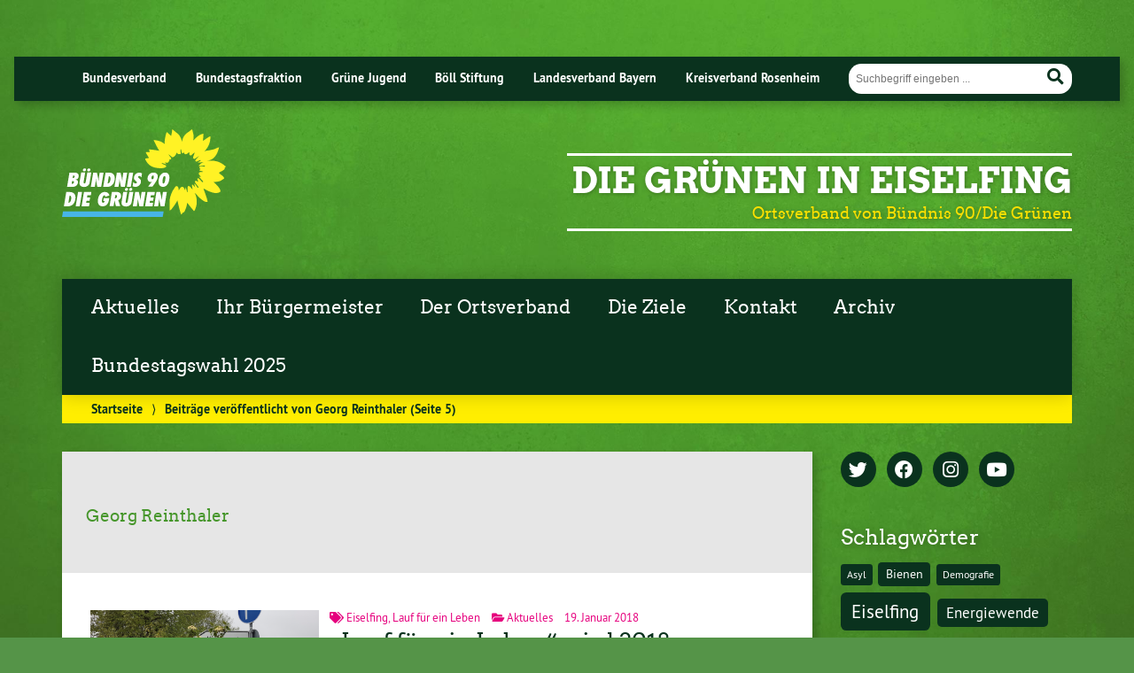

--- FILE ---
content_type: text/html; charset=UTF-8
request_url: https://gruene-eiselfing.de/author/georgreinthaler/page/5/
body_size: 18536
content:
			<!doctype html>

<!--[if lt IE 7]><html lang="de" class="no-js lt-ie9 lt-ie8 lt-ie7"> <![endif]-->
<!--[if (IE 7)&!(IEMobile)]><html lang="de" class="no-js lt-ie9 lt-ie8"><![endif]-->
<!--[if (IE 8)&!(IEMobile)]><html lang="de" class="no-js lt-ie9"><![endif]-->
<!--[if gt IE 8]><!--> <html lang="de" class="no-js"><!--<![endif]-->

	<head>
		<meta charset="utf-8">

		<title>Georg Reinthaler | Die Grünen in Eiselfing</title>


		<!-- Google Chrome Frame for IE -->
		<meta http-equiv="X-UA-Compatible" content="IE=edge,chrome=1">

		<!-- mobile  -->
		<meta name="HandheldFriendly" content="True">
		<meta name="MobileOptimized" content="320">
		<meta name="viewport" content="width=device-width, initial-scale=1.0"/>
		
		
		<!-- open graph -->
		<meta itemprop="og:site_name" content="Die Grünen in Eiselfing">
		<meta itemprop="og:title" content="&#8222;Lauf für ein Leben&#8220; wird 2018 fortgeführt">
		<meta itemprop="og:type" content="article">
		<meta itemprop="og:url" content="https://gruene-eiselfing.de/368-2/">
		<meta property="og:description" content="Ortsverband von Bündnis 90/Die Grünen"/>
		<meta property="og:image" content="https://gruene-eiselfing.de/wp-content/uploads/2018/01/Lauf-für-ein-Leben.png">		
		<!-- basic meta-tags & seo-->

		<meta name="publisher" content="Die Grünen in Eiselfing" />
		<meta name="author" content="Die Grünen in Eiselfing" />
		<meta name="description" content="Ortsverband von Bündnis 90/Die Grünen" />
				

		<!-- icons & favicons -->
		<link rel="apple-touch-icon" href="https://gruene-eiselfing.de/wp-content/themes/urwahl3000/lib/images/apple-icon-touch.png">
		<link rel="icon" href="https://gruene-eiselfing.de/wp-content/themes/urwahl3000/favicon.png">
		<!--[if IE]>
			<link rel="shortcut icon" href="https://gruene-eiselfing.de/wp-content/themes/urwahl3000/favicon.ico">
		<![endif]-->
		<!-- or, set /favicon.ico for IE10 win -->
		<meta name="msapplication-TileColor" content="#f01d4f">
		<meta name="msapplication-TileImage" content="https://gruene-eiselfing.de/wp-content/themes/urwahl3000/lib/images/win8-tile-icon.png">
		<meta name="theme-color" content="#46962b">

		<link rel="pingback" href="https://gruene-eiselfing.de/xmlrpc.php">

		<meta name='robots' content='max-image-preview:large' />
<link rel="alternate" type="application/rss+xml" title="Die Grünen in Eiselfing &raquo; Feed" href="https://gruene-eiselfing.de/feed/" />
<link rel="alternate" type="application/rss+xml" title="Die Grünen in Eiselfing &raquo; Kommentar-Feed" href="https://gruene-eiselfing.de/comments/feed/" />
<link rel="alternate" type="text/calendar" title="Die Grünen in Eiselfing &raquo; iCal Feed" href="https://gruene-eiselfing.de/events/?ical=1" />
<link rel="alternate" type="application/rss+xml" title="Die Grünen in Eiselfing &raquo; Feed für Beiträge von Georg Reinthaler" href="https://gruene-eiselfing.de/author/georgreinthaler/feed/" />
<style id='wp-img-auto-sizes-contain-inline-css' type='text/css'>
img:is([sizes=auto i],[sizes^="auto," i]){contain-intrinsic-size:3000px 1500px}
/*# sourceURL=wp-img-auto-sizes-contain-inline-css */
</style>
<link rel='stylesheet' id='wp-block-library-css' href='https://gruene-eiselfing.de/wp-includes/css/dist/block-library/style.min.css?ver=6.9' type='text/css' media='all' />
<style id='global-styles-inline-css' type='text/css'>
:root{--wp--preset--aspect-ratio--square: 1;--wp--preset--aspect-ratio--4-3: 4/3;--wp--preset--aspect-ratio--3-4: 3/4;--wp--preset--aspect-ratio--3-2: 3/2;--wp--preset--aspect-ratio--2-3: 2/3;--wp--preset--aspect-ratio--16-9: 16/9;--wp--preset--aspect-ratio--9-16: 9/16;--wp--preset--color--black: #000000;--wp--preset--color--cyan-bluish-gray: #abb8c3;--wp--preset--color--white: #ffffff;--wp--preset--color--pale-pink: #f78da7;--wp--preset--color--vivid-red: #cf2e2e;--wp--preset--color--luminous-vivid-orange: #ff6900;--wp--preset--color--luminous-vivid-amber: #fcb900;--wp--preset--color--light-green-cyan: #7bdcb5;--wp--preset--color--vivid-green-cyan: #00d084;--wp--preset--color--pale-cyan-blue: #8ed1fc;--wp--preset--color--vivid-cyan-blue: #0693e3;--wp--preset--color--vivid-purple: #9b51e0;--wp--preset--gradient--vivid-cyan-blue-to-vivid-purple: linear-gradient(135deg,rgb(6,147,227) 0%,rgb(155,81,224) 100%);--wp--preset--gradient--light-green-cyan-to-vivid-green-cyan: linear-gradient(135deg,rgb(122,220,180) 0%,rgb(0,208,130) 100%);--wp--preset--gradient--luminous-vivid-amber-to-luminous-vivid-orange: linear-gradient(135deg,rgb(252,185,0) 0%,rgb(255,105,0) 100%);--wp--preset--gradient--luminous-vivid-orange-to-vivid-red: linear-gradient(135deg,rgb(255,105,0) 0%,rgb(207,46,46) 100%);--wp--preset--gradient--very-light-gray-to-cyan-bluish-gray: linear-gradient(135deg,rgb(238,238,238) 0%,rgb(169,184,195) 100%);--wp--preset--gradient--cool-to-warm-spectrum: linear-gradient(135deg,rgb(74,234,220) 0%,rgb(151,120,209) 20%,rgb(207,42,186) 40%,rgb(238,44,130) 60%,rgb(251,105,98) 80%,rgb(254,248,76) 100%);--wp--preset--gradient--blush-light-purple: linear-gradient(135deg,rgb(255,206,236) 0%,rgb(152,150,240) 100%);--wp--preset--gradient--blush-bordeaux: linear-gradient(135deg,rgb(254,205,165) 0%,rgb(254,45,45) 50%,rgb(107,0,62) 100%);--wp--preset--gradient--luminous-dusk: linear-gradient(135deg,rgb(255,203,112) 0%,rgb(199,81,192) 50%,rgb(65,88,208) 100%);--wp--preset--gradient--pale-ocean: linear-gradient(135deg,rgb(255,245,203) 0%,rgb(182,227,212) 50%,rgb(51,167,181) 100%);--wp--preset--gradient--electric-grass: linear-gradient(135deg,rgb(202,248,128) 0%,rgb(113,206,126) 100%);--wp--preset--gradient--midnight: linear-gradient(135deg,rgb(2,3,129) 0%,rgb(40,116,252) 100%);--wp--preset--font-size--small: 13px;--wp--preset--font-size--medium: 20px;--wp--preset--font-size--large: 36px;--wp--preset--font-size--x-large: 42px;--wp--preset--spacing--20: 0.44rem;--wp--preset--spacing--30: 0.67rem;--wp--preset--spacing--40: 1rem;--wp--preset--spacing--50: 1.5rem;--wp--preset--spacing--60: 2.25rem;--wp--preset--spacing--70: 3.38rem;--wp--preset--spacing--80: 5.06rem;--wp--preset--shadow--natural: 6px 6px 9px rgba(0, 0, 0, 0.2);--wp--preset--shadow--deep: 12px 12px 50px rgba(0, 0, 0, 0.4);--wp--preset--shadow--sharp: 6px 6px 0px rgba(0, 0, 0, 0.2);--wp--preset--shadow--outlined: 6px 6px 0px -3px rgb(255, 255, 255), 6px 6px rgb(0, 0, 0);--wp--preset--shadow--crisp: 6px 6px 0px rgb(0, 0, 0);}:where(.is-layout-flex){gap: 0.5em;}:where(.is-layout-grid){gap: 0.5em;}body .is-layout-flex{display: flex;}.is-layout-flex{flex-wrap: wrap;align-items: center;}.is-layout-flex > :is(*, div){margin: 0;}body .is-layout-grid{display: grid;}.is-layout-grid > :is(*, div){margin: 0;}:where(.wp-block-columns.is-layout-flex){gap: 2em;}:where(.wp-block-columns.is-layout-grid){gap: 2em;}:where(.wp-block-post-template.is-layout-flex){gap: 1.25em;}:where(.wp-block-post-template.is-layout-grid){gap: 1.25em;}.has-black-color{color: var(--wp--preset--color--black) !important;}.has-cyan-bluish-gray-color{color: var(--wp--preset--color--cyan-bluish-gray) !important;}.has-white-color{color: var(--wp--preset--color--white) !important;}.has-pale-pink-color{color: var(--wp--preset--color--pale-pink) !important;}.has-vivid-red-color{color: var(--wp--preset--color--vivid-red) !important;}.has-luminous-vivid-orange-color{color: var(--wp--preset--color--luminous-vivid-orange) !important;}.has-luminous-vivid-amber-color{color: var(--wp--preset--color--luminous-vivid-amber) !important;}.has-light-green-cyan-color{color: var(--wp--preset--color--light-green-cyan) !important;}.has-vivid-green-cyan-color{color: var(--wp--preset--color--vivid-green-cyan) !important;}.has-pale-cyan-blue-color{color: var(--wp--preset--color--pale-cyan-blue) !important;}.has-vivid-cyan-blue-color{color: var(--wp--preset--color--vivid-cyan-blue) !important;}.has-vivid-purple-color{color: var(--wp--preset--color--vivid-purple) !important;}.has-black-background-color{background-color: var(--wp--preset--color--black) !important;}.has-cyan-bluish-gray-background-color{background-color: var(--wp--preset--color--cyan-bluish-gray) !important;}.has-white-background-color{background-color: var(--wp--preset--color--white) !important;}.has-pale-pink-background-color{background-color: var(--wp--preset--color--pale-pink) !important;}.has-vivid-red-background-color{background-color: var(--wp--preset--color--vivid-red) !important;}.has-luminous-vivid-orange-background-color{background-color: var(--wp--preset--color--luminous-vivid-orange) !important;}.has-luminous-vivid-amber-background-color{background-color: var(--wp--preset--color--luminous-vivid-amber) !important;}.has-light-green-cyan-background-color{background-color: var(--wp--preset--color--light-green-cyan) !important;}.has-vivid-green-cyan-background-color{background-color: var(--wp--preset--color--vivid-green-cyan) !important;}.has-pale-cyan-blue-background-color{background-color: var(--wp--preset--color--pale-cyan-blue) !important;}.has-vivid-cyan-blue-background-color{background-color: var(--wp--preset--color--vivid-cyan-blue) !important;}.has-vivid-purple-background-color{background-color: var(--wp--preset--color--vivid-purple) !important;}.has-black-border-color{border-color: var(--wp--preset--color--black) !important;}.has-cyan-bluish-gray-border-color{border-color: var(--wp--preset--color--cyan-bluish-gray) !important;}.has-white-border-color{border-color: var(--wp--preset--color--white) !important;}.has-pale-pink-border-color{border-color: var(--wp--preset--color--pale-pink) !important;}.has-vivid-red-border-color{border-color: var(--wp--preset--color--vivid-red) !important;}.has-luminous-vivid-orange-border-color{border-color: var(--wp--preset--color--luminous-vivid-orange) !important;}.has-luminous-vivid-amber-border-color{border-color: var(--wp--preset--color--luminous-vivid-amber) !important;}.has-light-green-cyan-border-color{border-color: var(--wp--preset--color--light-green-cyan) !important;}.has-vivid-green-cyan-border-color{border-color: var(--wp--preset--color--vivid-green-cyan) !important;}.has-pale-cyan-blue-border-color{border-color: var(--wp--preset--color--pale-cyan-blue) !important;}.has-vivid-cyan-blue-border-color{border-color: var(--wp--preset--color--vivid-cyan-blue) !important;}.has-vivid-purple-border-color{border-color: var(--wp--preset--color--vivid-purple) !important;}.has-vivid-cyan-blue-to-vivid-purple-gradient-background{background: var(--wp--preset--gradient--vivid-cyan-blue-to-vivid-purple) !important;}.has-light-green-cyan-to-vivid-green-cyan-gradient-background{background: var(--wp--preset--gradient--light-green-cyan-to-vivid-green-cyan) !important;}.has-luminous-vivid-amber-to-luminous-vivid-orange-gradient-background{background: var(--wp--preset--gradient--luminous-vivid-amber-to-luminous-vivid-orange) !important;}.has-luminous-vivid-orange-to-vivid-red-gradient-background{background: var(--wp--preset--gradient--luminous-vivid-orange-to-vivid-red) !important;}.has-very-light-gray-to-cyan-bluish-gray-gradient-background{background: var(--wp--preset--gradient--very-light-gray-to-cyan-bluish-gray) !important;}.has-cool-to-warm-spectrum-gradient-background{background: var(--wp--preset--gradient--cool-to-warm-spectrum) !important;}.has-blush-light-purple-gradient-background{background: var(--wp--preset--gradient--blush-light-purple) !important;}.has-blush-bordeaux-gradient-background{background: var(--wp--preset--gradient--blush-bordeaux) !important;}.has-luminous-dusk-gradient-background{background: var(--wp--preset--gradient--luminous-dusk) !important;}.has-pale-ocean-gradient-background{background: var(--wp--preset--gradient--pale-ocean) !important;}.has-electric-grass-gradient-background{background: var(--wp--preset--gradient--electric-grass) !important;}.has-midnight-gradient-background{background: var(--wp--preset--gradient--midnight) !important;}.has-small-font-size{font-size: var(--wp--preset--font-size--small) !important;}.has-medium-font-size{font-size: var(--wp--preset--font-size--medium) !important;}.has-large-font-size{font-size: var(--wp--preset--font-size--large) !important;}.has-x-large-font-size{font-size: var(--wp--preset--font-size--x-large) !important;}
/*# sourceURL=global-styles-inline-css */
</style>

<style id='classic-theme-styles-inline-css' type='text/css'>
/*! This file is auto-generated */
.wp-block-button__link{color:#fff;background-color:#32373c;border-radius:9999px;box-shadow:none;text-decoration:none;padding:calc(.667em + 2px) calc(1.333em + 2px);font-size:1.125em}.wp-block-file__button{background:#32373c;color:#fff;text-decoration:none}
/*# sourceURL=/wp-includes/css/classic-themes.min.css */
</style>
<link rel='stylesheet' id='contact-form-7-css' href='https://gruene-eiselfing.de/wp-content/plugins/contact-form-7/includes/css/styles.css?ver=6.1.4' type='text/css' media='all' />
<link rel='stylesheet' id='wp-cal-leaflet-css-css' href='https://gruene-eiselfing.de/wp-content/themes/urwahl3000/functions/kal3000//map/leaflet.css?ver=6.9' type='text/css' media='all' />
<link rel='stylesheet' id='borlabs-cookie-css' href='https://gruene-eiselfing.de/wp-content/cache/borlabs-cookie/borlabs-cookie_1_de.css?ver=2.3.6-10' type='text/css' media='all' />
<link rel='stylesheet' id='kr8-fontawesome-css' href='https://gruene-eiselfing.de/wp-content/themes/urwahl3000/lib/fonts/fontawesome.css?ver=5.12.0' type='text/css' media='all' />
<link rel='stylesheet' id='kr8-stylesheet-css' href='https://gruene-eiselfing.de/wp-content/themes/urwahl3000/lib/css/style.css?ver=6.9' type='text/css' media='all' />
<link rel='stylesheet' id='kr8-print-css' href='https://gruene-eiselfing.de/wp-content/themes/urwahl3000/lib/css/print.css?ver=6.9' type='text/css' media='print' />
<link rel='stylesheet' id='kr8-fancycss-css' href='https://gruene-eiselfing.de/wp-content/themes/urwahl3000/lib/js/libs/fancybox/jquery.fancybox.css?ver=6.9' type='text/css' media='all' />
<link rel='stylesheet' id='kr8-fancybuttoncss-css' href='https://gruene-eiselfing.de/wp-content/themes/urwahl3000/lib/js/libs/fancybox/jquery.fancybox-buttons.css?ver=6.9' type='text/css' media='all' />
<!--[if lt IE 9]>
<link rel='stylesheet' id='kr8-ie-only-css' href='https://gruene-eiselfing.de/wp-content/themes/urwahl3000/lib/css/ie.css?ver=6.9' type='text/css' media='all' />
<![endif]-->
<script type="text/javascript" src="https://gruene-eiselfing.de/wp-content/themes/urwahl3000/functions/kal3000//map/leaflet.js?ver=6.9" id="wp-cal-leaflet-js-js"></script>
<script type="text/javascript" src="https://gruene-eiselfing.de/wp-content/themes/urwahl3000/lib/js/libs/modernizr.custom.min.js?ver=2.5.3" id="kr8-modernizr-js"></script>
<script type="text/javascript" src="https://gruene-eiselfing.de/wp-includes/js/jquery/jquery.min.js?ver=3.7.1" id="jquery-core-js"></script>
<script type="text/javascript" src="https://gruene-eiselfing.de/wp-includes/js/jquery/jquery-migrate.min.js?ver=3.4.1" id="jquery-migrate-js"></script>
<script type="text/javascript" src="https://gruene-eiselfing.de/wp-content/themes/urwahl3000/lib/js/libs/fancybox/jquery.fancybox.pack.js?ver=2.1.4" id="kr8-fancybox-js"></script>
<script type="text/javascript" src="https://gruene-eiselfing.de/wp-content/themes/urwahl3000/lib/js/responsiveTabs.min.js?ver=2.1.4" id="kr8-tabs-js"></script>
<link rel="https://api.w.org/" href="https://gruene-eiselfing.de/wp-json/" /><link rel="alternate" title="JSON" type="application/json" href="https://gruene-eiselfing.de/wp-json/wp/v2/users/3" /><meta name="tec-api-version" content="v1"><meta name="tec-api-origin" content="https://gruene-eiselfing.de"><link rel="alternate" href="https://gruene-eiselfing.de/wp-json/tribe/events/v1/" /><style type="text/css" id="custom-background-css">
body.custom-background { background-image: url("https://gruene-eiselfing.de/wp-content/themes/urwahl3000/lib/images/body_bg.jpg"); background-position: center top; background-size: auto; background-repeat: repeat; background-attachment: fixed; }
</style>
			
		<!--[if lt IE 9]>
			<script src="https://gruene-eiselfing.de/wp-content/themes/urwahl3000/lib/js/responsive.js"></script>
		<![endif]-->
		
		
		
	</head>

	<body data-rsssl=1 class="paged author author-georgreinthaler author-3 custom-background paged-5 author-paged-5 wp-theme-urwahl3000 tribe-no-js page-template-urwahl3000">
	
		<nav class="unsichtbar"><h6>Sprungmarken dieser Website</h6><ul>
			<li><a href="#content">Direkt zum Inhalt</a></li>
			<li><a href="#nav-main">Zur Navigation</a></li>
			<li><a href="#sidebar1">Seitenleiste mit weiterführenden Informationen</a></li>
			<li><a href="#footer">Zum Fußbereich</a></li>
		</ul></nav>
		
				
		<section id="portal">
			<div class="inner">
				<nav role="navigation" id="nav-portal"><h6 class="unsichtbar">Links zu ähnlichen Websites:</h6>
					<ul id="menu-kopfleiste" class="navigation"><li id="menu-item-196" class="menu-item menu-item-type-custom menu-item-object-custom menu-item-196"><a href="http://gruene.de">Bundesverband</a></li>
<li id="menu-item-191" class="menu-item menu-item-type-custom menu-item-object-custom menu-item-191"><a href="http://gruene-bundestag.de">Bundestagsfraktion</a></li>
<li id="menu-item-192" class="menu-item menu-item-type-custom menu-item-object-custom menu-item-192"><a href="http://gruene-jugend.de">Grüne Jugend</a></li>
<li id="menu-item-193" class="menu-item menu-item-type-custom menu-item-object-custom menu-item-193"><a href="http://boell.de">Böll Stiftung</a></li>
<li id="menu-item-194" class="menu-item menu-item-type-custom menu-item-object-custom menu-item-194"><a href="https://gruene-bayern.de">Landesverband Bayern</a></li>
<li id="menu-item-195" class="menu-item menu-item-type-custom menu-item-object-custom menu-item-195"><a href="http://gruene-rosenheim.de">Kreisverband Rosenheim</a></li>
</ul>				</nav>

				<section class="suche"><h6 class="unsichtbar">Suchformular</h6><form role="search" method="get" class="searchform" action="https://gruene-eiselfing.de/" >
	<label for="search">Der Suchbegriff nach dem die Website durchsucht werden soll.</label>
	<input type="text" name="s" id="search" value="" placeholder="Suchbegriff eingeben ..." />
	<button type="submit" class="button-submit">
				<span class="fas fa-search"></span> <span class="text">Suchen</span>
			</button>
	</form></section>
							</div>
		</section>
			
		
		<div id="wrap">
			
															<header id="header" class="pos noimg" role="banner">
			
									<p id="logo"><a href="https://gruene-eiselfing.de/" title="Zur Startseite"><img src="
					https://gruene-eiselfing.de/wp-content/themes/urwahl3000/lib/images/logo.svg" width="185" height="100" alt="Die Grünen in Eiselfing"></a></p>
					
					<div class="hgroup">
						<h1 id="site-title"><span><a href="https://gruene-eiselfing.de/" title="Die Grünen in Eiselfing" rel="home">Die Grünen in Eiselfing</a></span></h1>
												<h2 id="site-description">Ortsverband von Bündnis 90/Die Grünen</h2>
											</div>
																
				<section class="suche"><h6 class="unsichtbar">Suchformular</h6><form role="search" method="get" class="searchform" action="https://gruene-eiselfing.de/" >
	<label for="search">Der Suchbegriff nach dem die Website durchsucht werden soll.</label>
	<input type="text" name="s" id="search" value="" placeholder="Suchbegriff eingeben ..." />
	<button type="submit" class="button-submit">
				<span class="fas fa-search"></span> <span class="text">Suchen</span>
			</button>
	</form></section>
							</header>

							
			<nav class="mobile-switch"><ul><li class="first"><a id="switch-menu" href="#menu"><span class="fas fa-bars"></span><span class="hidden">Menü</span></a></li><li class="last"><a id="switch-search" href="#search"><span class="fas fa-search"></span><span class="hidden">Suche</span></a></li></ul></nav>

			
			<section class="navwrap">
				<nav role="navigation" class="pos" id="nav-main"><h6 class="unsichtbar">Hauptmenü:</h6>
					<ul id="menu-hauptmenue" class="navigation clearfix"><li id="menu-item-288" class="menu-item menu-item-type-taxonomy menu-item-object-category menu-item-288"><a href="https://gruene-eiselfing.de/category/aktuelles/">Aktuelles</a></li>
<li id="menu-item-233" class="menu-item menu-item-type-post_type menu-item-object-page menu-item-233"><a href="https://gruene-eiselfing.de/buergermeister/">Ihr Bürgermeister</a></li>
<li id="menu-item-239" class="menu-item menu-item-type-post_type menu-item-object-page menu-item-239"><a href="https://gruene-eiselfing.de/ortsverband-2/">Der Ortsverband</a></li>
<li id="menu-item-207" class="menu-item menu-item-type-post_type menu-item-object-page menu-item-207"><a href="https://gruene-eiselfing.de/ziele-2/">Die Ziele</a></li>
<li id="menu-item-327" class="menu-item menu-item-type-post_type menu-item-object-page menu-item-327"><a href="https://gruene-eiselfing.de/kontakt-2/">Kontakt</a></li>
<li id="menu-item-243" class="menu-item menu-item-type-post_type menu-item-object-page menu-item-243"><a href="https://gruene-eiselfing.de/archiv-2/">Archiv</a></li>
<li id="menu-item-879" class="menu-item menu-item-type-post_type menu-item-object-page menu-item-879"><a href="https://gruene-eiselfing.de/landratswahl-2020/">Bundestagswahl 2025</a></li>
</ul>				</nav>
				<div id="breadcrumb"><a href="https://gruene-eiselfing.de">Startseite</a> <span class="delimiter">&rang;</span> <span class="current">Beiträge veröffentlicht von Georg Reinthaler</span> (Seite 5)</div>
							</section>

			
			<section id="content">
				<div class="inner wrap clearfix">
	
			<div id="main" class="ninecol first clearfix" role="main">
				
					    						    <h1 class="archive-title h2">

						    	<span>Georg Reinthaler
						    </h1>

					    
					    					
					    		
					    								<article id="post-368" class="clearfix post-368 post type-post status-publish format-standard has-post-thumbnail hentry category-aktuelles tag-eiselfing tag-lauf-fuer-ein-leben" role="article">
																				<div class="postimglist maybeImgCopyright">
												<a href="https://gruene-eiselfing.de/368-2/" class="postimglist-a"><img width="400" height="237" src="https://gruene-eiselfing.de/wp-content/uploads/2018/01/Lauf-für-ein-Leben-400x237.png" class="attachment-medium size-medium wp-post-image" alt="" decoding="async" fetchpriority="high" srcset="https://gruene-eiselfing.de/wp-content/uploads/2018/01/Lauf-für-ein-Leben-400x237.png 400w, https://gruene-eiselfing.de/wp-content/uploads/2018/01/Lauf-für-ein-Leben-768x455.png 768w, https://gruene-eiselfing.de/wp-content/uploads/2018/01/Lauf-für-ein-Leben-800x473.png 800w, https://gruene-eiselfing.de/wp-content/uploads/2018/01/Lauf-für-ein-Leben-150x89.png 150w, https://gruene-eiselfing.de/wp-content/uploads/2018/01/Lauf-für-ein-Leben.png 1078w" sizes="(max-width: 400px) 100vw, 400px" title="Lauf für ein Leben" /></a>
																							</div>
																		
																		
									<div class="article-header-and-footer">
									
																				
										<footer class="article-footer">
											
																						
											<p class="byline">
												
												<i class="fas fa-tags"></i> <a href="https://gruene-eiselfing.de/tag/eiselfing/" rel="tag">Eiselfing</a>, <a href="https://gruene-eiselfing.de/tag/lauf-fuer-ein-leben/" rel="tag">Lauf für ein Leben</a><span style="width:10px;display:inline-block;"></span>														
												<i class="fas fa-folder-open"></i> <a href="https://gruene-eiselfing.de/category/aktuelles/" rel="tag">Aktuelles</a><span style="width:10px;display:inline-block;"></span>												
												19.&nbsp;Januar&nbsp;2018												
											</p>
	
																							
										</footer> 										 
	
																			 
											
										<header class="article-header">							
	
												
											<h1 class="h2"><a href="https://gruene-eiselfing.de/368-2/" rel="bookmark" title="&#8222;Lauf für ein Leben&#8220; wird 2018 fortgeführt">&#8222;Lauf für ein Leben&#8220; wird 2018 fortgeführt</a></h1> 
	
												
										</header>
	
																			
									</div>
									
																		
																	
									<section class="entry-content">

										
										<p>&nbsp; Der Eiselfinger „Lauf für ein Leben“ wird auch im Frühjahr 2018 wieder stattfinden. Mit diesem Ergebnis endete eine Gesprächsrunde interessierter Ortsvereine, kirchlicher Institutionen sowie des Schulelternbeirates, zu welcher Bürgermeister&#8230; </p>

																				
										<p><a href="https://gruene-eiselfing.de/368-2/" title="&#8222;Lauf für ein Leben&#8220; wird 2018 fortgeführt" class="readmore">Weiterlesen »</a></p>

																				
									</section>
									
																	
								</article>					    		
					
					    					
					    		
					    								<article id="post-482" class="clearfix post-482 post type-post status-publish format-standard has-post-thumbnail hentry category-aktuelles tag-eiselfing tag-energiewende" role="article">
																				<div class="postimglist maybeImgCopyright">
												<a href="https://gruene-eiselfing.de/eiselfing-nimmt-am-energiecoaching_plus-teil/" class="postimglist-a"><img width="400" height="294" src="https://gruene-eiselfing.de/wp-content/uploads/2018/01/Rathaus-Eiselfing-400x294.jpg" class="attachment-medium size-medium wp-post-image" alt="" decoding="async" srcset="https://gruene-eiselfing.de/wp-content/uploads/2018/01/Rathaus-Eiselfing-400x294.jpg 400w, https://gruene-eiselfing.de/wp-content/uploads/2018/01/Rathaus-Eiselfing-768x565.jpg 768w, https://gruene-eiselfing.de/wp-content/uploads/2018/01/Rathaus-Eiselfing-800x589.jpg 800w, https://gruene-eiselfing.de/wp-content/uploads/2018/01/Rathaus-Eiselfing-150x110.jpg 150w, https://gruene-eiselfing.de/wp-content/uploads/2018/01/Rathaus-Eiselfing.jpg 1326w" sizes="(max-width: 400px) 100vw, 400px" title="Rathaus Eiselfing" /></a>
																							</div>
																		
																		
									<div class="article-header-and-footer">
									
																				
										<footer class="article-footer">
											
																						
											<p class="byline">
												
												<i class="fas fa-tags"></i> <a href="https://gruene-eiselfing.de/tag/eiselfing/" rel="tag">Eiselfing</a>, <a href="https://gruene-eiselfing.de/tag/energiewende/" rel="tag">Energiewende</a><span style="width:10px;display:inline-block;"></span>														
												<i class="fas fa-folder-open"></i> <a href="https://gruene-eiselfing.de/category/aktuelles/" rel="tag">Aktuelles</a><span style="width:10px;display:inline-block;"></span>												
												27.&nbsp;November&nbsp;2017												
											</p>
	
																							
										</footer> 										 
	
																			 
											
										<header class="article-header">							
	
												
											<h1 class="h2"><a href="https://gruene-eiselfing.de/eiselfing-nimmt-am-energiecoaching_plus-teil/" rel="bookmark" title="Gemeinde Eiselfing nimmt am „Energiecoaching_Plus“ teil">Gemeinde Eiselfing nimmt am „Energiecoaching_Plus“ teil</a></h1> 
	
												
										</header>
	
																			
									</div>
									
																		
																	
									<section class="entry-content">

										
										<p>&nbsp; Als einzige Kommune im Landkreis Rosenheim nimmt die Gemeinde Eiselfing nach erfolgreicher Bewerbung im kommenden Jahr am „Energiecoaching_Plus“ teil. Das vom Freistaat Bayern finanzierte Projekt bietet der Gemeinde eine&#8230; </p>

																				
										<p><a href="https://gruene-eiselfing.de/eiselfing-nimmt-am-energiecoaching_plus-teil/" title="Gemeinde Eiselfing nimmt am „Energiecoaching_Plus“ teil" class="readmore">Weiterlesen »</a></p>

																				
									</section>
									
																	
								</article>					    		
					
					    					
					    		
					    								<article id="post-357" class="clearfix post-357 post type-post status-publish format-standard has-post-thumbnail hentry category-aktuelles tag-eiselfing tag-landwirtschaft tag-naturschutz tag-umwelt" role="article">
																				<div class="postimglist maybeImgCopyright">
												<a href="https://gruene-eiselfing.de/rueckenwind-fuer-die-landschaftspflege/" class="postimglist-a"><img width="400" height="267" src="https://gruene-eiselfing.de/wp-content/uploads/2018/01/Landschaftspflegeverband-Rosenheim-400x267.jpeg" class="attachment-medium size-medium wp-post-image" alt="" decoding="async" srcset="https://gruene-eiselfing.de/wp-content/uploads/2018/01/Landschaftspflegeverband-Rosenheim-400x267.jpeg 400w, https://gruene-eiselfing.de/wp-content/uploads/2018/01/Landschaftspflegeverband-Rosenheim-768x512.jpeg 768w, https://gruene-eiselfing.de/wp-content/uploads/2018/01/Landschaftspflegeverband-Rosenheim-800x534.jpeg 800w, https://gruene-eiselfing.de/wp-content/uploads/2018/01/Landschaftspflegeverband-Rosenheim-150x100.jpeg 150w, https://gruene-eiselfing.de/wp-content/uploads/2018/01/Landschaftspflegeverband-Rosenheim.jpeg 2000w" sizes="(max-width: 400px) 100vw, 400px" title="Landschaftspflegeverband Rosenheim" /></a>
																							</div>
																		
																		
									<div class="article-header-and-footer">
									
																				
										<footer class="article-footer">
											
																						
											<p class="byline">
												
												<i class="fas fa-tags"></i> <a href="https://gruene-eiselfing.de/tag/eiselfing/" rel="tag">Eiselfing</a>, <a href="https://gruene-eiselfing.de/tag/landwirtschaft/" rel="tag">Landwirtschaft</a>, <a href="https://gruene-eiselfing.de/tag/naturschutz/" rel="tag">Naturschutz</a>, <a href="https://gruene-eiselfing.de/tag/umwelt/" rel="tag">Umwelt</a><span style="width:10px;display:inline-block;"></span>														
												<i class="fas fa-folder-open"></i> <a href="https://gruene-eiselfing.de/category/aktuelles/" rel="tag">Aktuelles</a><span style="width:10px;display:inline-block;"></span>												
												10.&nbsp;November&nbsp;2017												
											</p>
	
																							
										</footer> 										 
	
																			 
											
										<header class="article-header">							
	
												
											<h1 class="h2"><a href="https://gruene-eiselfing.de/rueckenwind-fuer-die-landschaftspflege/" rel="bookmark" title="Rückenwind für die Landschaftspflege">Rückenwind für die Landschaftspflege</a></h1> 
	
												
										</header>
	
																			
									</div>
									
																		
																	
									<section class="entry-content">

										
										<p>&nbsp; Für den Amtschef im Bayerischen Staatsministerium für Umwelt- und Verbraucherschutz, Dr. Christian Barth, war es ein „besonderer Tag für den Naturschutz“. Landrat Wolfgang Berthaler sprach von einem „historischen Moment.“&#8230; </p>

																				
										<p><a href="https://gruene-eiselfing.de/rueckenwind-fuer-die-landschaftspflege/" title="Rückenwind für die Landschaftspflege" class="readmore">Weiterlesen »</a></p>

																				
									</section>
									
																	
								</article>					    		
					
					    					
					    		
					    								<article id="post-350" class="clearfix post-350 post type-post status-publish format-standard has-post-thumbnail hentry category-aktuelles tag-eiselfing tag-georg-reinthaler" role="article">
																				<div class="postimglist maybeImgCopyright">
												<a href="https://gruene-eiselfing.de/sommerinterview-mit-aktueller-halbzeitbilanz/" class="postimglist-a"><img width="400" height="600" src="https://gruene-eiselfing.de/wp-content/uploads/2016/01/Georg-Reinthaler-400x600.jpg" class="attachment-medium size-medium wp-post-image" alt="" decoding="async" loading="lazy" srcset="https://gruene-eiselfing.de/wp-content/uploads/2016/01/Georg-Reinthaler-400x600.jpg 400w, https://gruene-eiselfing.de/wp-content/uploads/2016/01/Georg-Reinthaler-100x150.jpg 100w, https://gruene-eiselfing.de/wp-content/uploads/2016/01/Georg-Reinthaler.jpg 2000w" sizes="auto, (max-width: 400px) 100vw, 400px" title="Georg Reinthaler" /></a>
																							</div>
																		
																		
									<div class="article-header-and-footer">
									
																				
										<footer class="article-footer">
											
																						
											<p class="byline">
												
												<i class="fas fa-tags"></i> <a href="https://gruene-eiselfing.de/tag/eiselfing/" rel="tag">Eiselfing</a>, <a href="https://gruene-eiselfing.de/tag/georg-reinthaler/" rel="tag">Georg Reinthaler</a><span style="width:10px;display:inline-block;"></span>														
												<i class="fas fa-folder-open"></i> <a href="https://gruene-eiselfing.de/category/aktuelles/" rel="tag">Aktuelles</a><span style="width:10px;display:inline-block;"></span>												
												18.&nbsp;August&nbsp;2017												
											</p>
	
																							
										</footer> 										 
	
																			 
											
										<header class="article-header">							
	
												
											<h1 class="h2"><a href="https://gruene-eiselfing.de/sommerinterview-mit-aktueller-halbzeitbilanz/" rel="bookmark" title="Sommerinterview mit aktueller Halbzeitbilanz">Sommerinterview mit aktueller Halbzeitbilanz</a></h1> 
	
												
										</header>
	
																			
									</div>
									
																		
																	
									<section class="entry-content">

										
										<p>&nbsp; Unser Bürgermeister Georg Reinthaler blickt in einem aktuellen Interview mit der Wasserburger Zeitung (OVB) auf die zurückliegende erste Hälfte seiner Amtszeit zurück und gewährt darüber hinaus Einblicke in seine&#8230; </p>

																				
										<p><a href="https://gruene-eiselfing.de/sommerinterview-mit-aktueller-halbzeitbilanz/" title="Sommerinterview mit aktueller Halbzeitbilanz" class="readmore">Weiterlesen »</a></p>

																				
									</section>
									
																	
								</article>					    		
					
					    					
					    		
					    								<article id="post-498" class="clearfix post-498 post type-post status-publish format-standard has-post-thumbnail hentry category-aktuelles tag-eiselfing tag-schule" role="article">
																				<div class="postimglist maybeImgCopyright">
												<a href="https://gruene-eiselfing.de/gruenes-licht-fuer-jugendsozialarbeit/" class="postimglist-a"><img width="400" height="300" src="https://gruene-eiselfing.de/wp-content/uploads/2018/01/Schule-Eiselfing-400x300.jpg" class="attachment-medium size-medium wp-post-image" alt="" decoding="async" loading="lazy" srcset="https://gruene-eiselfing.de/wp-content/uploads/2018/01/Schule-Eiselfing-400x300.jpg 400w, https://gruene-eiselfing.de/wp-content/uploads/2018/01/Schule-Eiselfing-768x576.jpg 768w, https://gruene-eiselfing.de/wp-content/uploads/2018/01/Schule-Eiselfing-800x600.jpg 800w, https://gruene-eiselfing.de/wp-content/uploads/2018/01/Schule-Eiselfing-150x113.jpg 150w" sizes="auto, (max-width: 400px) 100vw, 400px" title="Schule Eiselfing" /></a>
																											<p class="caption imgCopyright">
</p>
																							</div>
																		
																		
									<div class="article-header-and-footer">
									
																				
										<footer class="article-footer">
											
																						
											<p class="byline">
												
												<i class="fas fa-tags"></i> <a href="https://gruene-eiselfing.de/tag/eiselfing/" rel="tag">Eiselfing</a>, <a href="https://gruene-eiselfing.de/tag/schule/" rel="tag">Schule</a><span style="width:10px;display:inline-block;"></span>														
												<i class="fas fa-folder-open"></i> <a href="https://gruene-eiselfing.de/category/aktuelles/" rel="tag">Aktuelles</a><span style="width:10px;display:inline-block;"></span>												
												3.&nbsp;Juli&nbsp;2017												
											</p>
	
																							
										</footer> 										 
	
																			 
											
										<header class="article-header">							
	
												
											<h1 class="h2"><a href="https://gruene-eiselfing.de/gruenes-licht-fuer-jugendsozialarbeit/" rel="bookmark" title="Grünes Licht für Jugendsozialarbeit">Grünes Licht für Jugendsozialarbeit</a></h1> 
	
												
										</header>
	
																			
									</div>
									
																		
																	
									<section class="entry-content">

										
										<p>&nbsp; Gute Nachrichten für die Eiselfinger Mittelschule pünktlich zu den Sommerferien. Ab September kann dort im Haus eine pädagogische Fachkraft mit 20 Wochenstunden Jugendsozialarbeit anbieten. Ein entsprechender positiver Förderbescheid der&#8230; </p>

																				
										<p><a href="https://gruene-eiselfing.de/gruenes-licht-fuer-jugendsozialarbeit/" title="Grünes Licht für Jugendsozialarbeit" class="readmore">Weiterlesen »</a></p>

																				
									</section>
									
																	
								</article>					    		
					
					    					
					    		
					    								<article id="post-514" class="clearfix post-514 post type-post status-publish format-standard has-post-thumbnail hentry category-aktuelles tag-bienen tag-eiselfing" role="article">
																				<div class="postimglist maybeImgCopyright">
												<a href="https://gruene-eiselfing.de/vor-dem-rathaus-blueht-es-bunt/" class="postimglist-a"><img width="390" height="600" src="https://gruene-eiselfing.de/wp-content/uploads/2018/02/Wildblumenwiese-390x600.jpg" class="attachment-medium size-medium wp-post-image" alt="" decoding="async" loading="lazy" srcset="https://gruene-eiselfing.de/wp-content/uploads/2018/02/Wildblumenwiese-390x600.jpg 390w, https://gruene-eiselfing.de/wp-content/uploads/2018/02/Wildblumenwiese-768x1180.jpg 768w, https://gruene-eiselfing.de/wp-content/uploads/2018/02/Wildblumenwiese-781x1200.jpg 781w, https://gruene-eiselfing.de/wp-content/uploads/2018/02/Wildblumenwiese-98x150.jpg 98w, https://gruene-eiselfing.de/wp-content/uploads/2018/02/Wildblumenwiese.jpg 1500w" sizes="auto, (max-width: 390px) 100vw, 390px" title="Wildblumenwiese" /></a>
																							</div>
																		
																		
									<div class="article-header-and-footer">
									
																				
										<footer class="article-footer">
											
																						
											<p class="byline">
												
												<i class="fas fa-tags"></i> <a href="https://gruene-eiselfing.de/tag/bienen/" rel="tag">Bienen</a>, <a href="https://gruene-eiselfing.de/tag/eiselfing/" rel="tag">Eiselfing</a><span style="width:10px;display:inline-block;"></span>														
												<i class="fas fa-folder-open"></i> <a href="https://gruene-eiselfing.de/category/aktuelles/" rel="tag">Aktuelles</a><span style="width:10px;display:inline-block;"></span>												
												13.&nbsp;Juni&nbsp;2017												
											</p>
	
																							
										</footer> 										 
	
																			 
											
										<header class="article-header">							
	
												
											<h1 class="h2"><a href="https://gruene-eiselfing.de/vor-dem-rathaus-blueht-es-bunt/" rel="bookmark" title="Vor dem Rathaus blüht es bunt">Vor dem Rathaus blüht es bunt</a></h1> 
	
												
										</header>
	
																			
									</div>
									
																		
																	
									<section class="entry-content">

										
										<p>&nbsp; Vor zwei Jahren wurde am Parkplatz vor dem Eiselfinger Rathaus eine offene Fläche mit Wildblumen angelegt. In diesem Frühjahr und Sommer ist nun erstmals eine blühende, bunte Pracht zu&#8230; </p>

																				
										<p><a href="https://gruene-eiselfing.de/vor-dem-rathaus-blueht-es-bunt/" title="Vor dem Rathaus blüht es bunt" class="readmore">Weiterlesen »</a></p>

																				
									</section>
									
																	
								</article>					    		
					
					    					
					    		
					    								<article id="post-519" class="clearfix post-519 post type-post status-publish format-standard has-post-thumbnail hentry category-aktuelles tag-eiselfing tag-kindergarten" role="article">
																				<div class="postimglist maybeImgCopyright">
												<a href="https://gruene-eiselfing.de/eiselfinger-kindergarten-wird-erweitert/" class="postimglist-a"><img width="400" height="254" src="https://gruene-eiselfing.de/wp-content/uploads/2018/02/Erweiterung-Kindergarten-400x254.jpg" class="attachment-medium size-medium wp-post-image" alt="" decoding="async" loading="lazy" srcset="https://gruene-eiselfing.de/wp-content/uploads/2018/02/Erweiterung-Kindergarten-400x254.jpg 400w, https://gruene-eiselfing.de/wp-content/uploads/2018/02/Erweiterung-Kindergarten-768x488.jpg 768w, https://gruene-eiselfing.de/wp-content/uploads/2018/02/Erweiterung-Kindergarten-800x509.jpg 800w, https://gruene-eiselfing.de/wp-content/uploads/2018/02/Erweiterung-Kindergarten-150x95.jpg 150w" sizes="auto, (max-width: 400px) 100vw, 400px" title="Erweiterung Kindergarten" /></a>
																							</div>
																		
																		
									<div class="article-header-and-footer">
									
																				
										<footer class="article-footer">
											
																						
											<p class="byline">
												
												<i class="fas fa-tags"></i> <a href="https://gruene-eiselfing.de/tag/eiselfing/" rel="tag">Eiselfing</a>, <a href="https://gruene-eiselfing.de/tag/kindergarten/" rel="tag">Kindergarten</a><span style="width:10px;display:inline-block;"></span>														
												<i class="fas fa-folder-open"></i> <a href="https://gruene-eiselfing.de/category/aktuelles/" rel="tag">Aktuelles</a><span style="width:10px;display:inline-block;"></span>												
												27.&nbsp;Mai&nbsp;2017												
											</p>
	
																							
										</footer> 										 
	
																			 
											
										<header class="article-header">							
	
												
											<h1 class="h2"><a href="https://gruene-eiselfing.de/eiselfinger-kindergarten-wird-erweitert/" rel="bookmark" title="Eiselfinger Kindergarten wird erweitert">Eiselfinger Kindergarten wird erweitert</a></h1> 
	
												
										</header>
	
																			
									</div>
									
																		
																	
									<section class="entry-content">

										
										<p>&nbsp; Nach den vor einigen Wochen durchgeführten Anmeldetagen für Kindergarten und Grundschule in Eiselfing standen zwischenzeitlich bis zu 20 Kinder aus dem Gemeindegebiet auf der Warteliste für das kommende Kindergartenjahr&#8230; </p>

																				
										<p><a href="https://gruene-eiselfing.de/eiselfinger-kindergarten-wird-erweitert/" title="Eiselfinger Kindergarten wird erweitert" class="readmore">Weiterlesen »</a></p>

																				
									</section>
									
																	
								</article>					    		
					
					    					
					    		
					    								<article id="post-516" class="clearfix post-516 post type-post status-publish format-standard has-post-thumbnail hentry category-aktuelles tag-demografie tag-eiselfing" role="article">
																				<div class="postimglist maybeImgCopyright">
												<a href="https://gruene-eiselfing.de/demografie-simulation-fuer-eiselfing-durchgefuehrt/" class="postimglist-a"><img width="400" height="225" src="https://gruene-eiselfing.de/wp-content/uploads/2018/02/Demografie-Simulation-400x225.jpg" class="attachment-medium size-medium wp-post-image" alt="" decoding="async" loading="lazy" srcset="https://gruene-eiselfing.de/wp-content/uploads/2018/02/Demografie-Simulation-400x225.jpg 400w, https://gruene-eiselfing.de/wp-content/uploads/2018/02/Demografie-Simulation-768x432.jpg 768w, https://gruene-eiselfing.de/wp-content/uploads/2018/02/Demografie-Simulation-800x450.jpg 800w, https://gruene-eiselfing.de/wp-content/uploads/2018/02/Demografie-Simulation-150x84.jpg 150w" sizes="auto, (max-width: 400px) 100vw, 400px" title="Demografie-Simulation" /></a>
																							</div>
																		
																		
									<div class="article-header-and-footer">
									
																				
										<footer class="article-footer">
											
																						
											<p class="byline">
												
												<i class="fas fa-tags"></i> <a href="https://gruene-eiselfing.de/tag/demografie/" rel="tag">Demografie</a>, <a href="https://gruene-eiselfing.de/tag/eiselfing/" rel="tag">Eiselfing</a><span style="width:10px;display:inline-block;"></span>														
												<i class="fas fa-folder-open"></i> <a href="https://gruene-eiselfing.de/category/aktuelles/" rel="tag">Aktuelles</a><span style="width:10px;display:inline-block;"></span>												
												2.&nbsp;April&nbsp;2017												
											</p>
	
																							
										</footer> 										 
	
																			 
											
										<header class="article-header">							
	
												
											<h1 class="h2"><a href="https://gruene-eiselfing.de/demografie-simulation-fuer-eiselfing-durchgefuehrt/" rel="bookmark" title="Demografie-Simulation für Eiselfing durchgeführt">Demografie-Simulation für Eiselfing durchgeführt</a></h1> 
	
												
										</header>
	
																			
									</div>
									
																		
																	
									<section class="entry-content">

										
										<p>&nbsp; Die Veränderungen in der Gesellschaft mit allen daraus resultierenden Herausforderungen für die Zukunft machen auch vor der Gemeinde Eiselfing nicht halt. Um mögliche Entwicklungen und Lösungsansätze anschaulich darstellen und&#8230; </p>

																				
										<p><a href="https://gruene-eiselfing.de/demografie-simulation-fuer-eiselfing-durchgefuehrt/" title="Demografie-Simulation für Eiselfing durchgeführt" class="readmore">Weiterlesen »</a></p>

																				
									</section>
									
																	
								</article>					    		
					
					    					
					    		
					    								<article id="post-503" class="clearfix post-503 post type-post status-publish format-standard has-post-thumbnail hentry category-aktuelles tag-eiselfing tag-sozialfonds" role="article">
																				<div class="postimglist maybeImgCopyright">
												<a href="https://gruene-eiselfing.de/sozialfonds-fuer-die-gemeinde-eiselfing/" class="postimglist-a"><img width="400" height="300" src="https://gruene-eiselfing.de/wp-content/uploads/2018/02/Sozialfonds-Eiselfing-400x300.jpg" class="attachment-medium size-medium wp-post-image" alt="" decoding="async" loading="lazy" srcset="https://gruene-eiselfing.de/wp-content/uploads/2018/02/Sozialfonds-Eiselfing-400x300.jpg 400w, https://gruene-eiselfing.de/wp-content/uploads/2018/02/Sozialfonds-Eiselfing-768x576.jpg 768w, https://gruene-eiselfing.de/wp-content/uploads/2018/02/Sozialfonds-Eiselfing.jpg 800w, https://gruene-eiselfing.de/wp-content/uploads/2018/02/Sozialfonds-Eiselfing-150x113.jpg 150w" sizes="auto, (max-width: 400px) 100vw, 400px" title="Sozialfonds Eiselfing" /></a>
																							</div>
																		
																		
									<div class="article-header-and-footer">
									
																				
										<footer class="article-footer">
											
																						
											<p class="byline">
												
												<i class="fas fa-tags"></i> <a href="https://gruene-eiselfing.de/tag/eiselfing/" rel="tag">Eiselfing</a>, <a href="https://gruene-eiselfing.de/tag/sozialfonds/" rel="tag">Sozialfonds</a><span style="width:10px;display:inline-block;"></span>														
												<i class="fas fa-folder-open"></i> <a href="https://gruene-eiselfing.de/category/aktuelles/" rel="tag">Aktuelles</a><span style="width:10px;display:inline-block;"></span>												
												25.&nbsp;März&nbsp;2017												
											</p>
	
																							
										</footer> 										 
	
																			 
											
										<header class="article-header">							
	
												
											<h1 class="h2"><a href="https://gruene-eiselfing.de/sozialfonds-fuer-die-gemeinde-eiselfing/" rel="bookmark" title="Sozialfonds für die Gemeinde Eiselfing">Sozialfonds für die Gemeinde Eiselfing</a></h1> 
	
												
										</header>
	
																			
									</div>
									
																		
																	
									<section class="entry-content">

										
										<p>&nbsp; Auch vor der Gemeinde Eiselfing machen die aktuellen gesellschaftlichen Entwicklungen nicht halt. Immer wieder wenden sich Bürgerinnen und Bürger an die Verwaltung im Eiselfinger Rathaus, weil sie im Bekanntenkreis&#8230; </p>

																				
										<p><a href="https://gruene-eiselfing.de/sozialfonds-fuer-die-gemeinde-eiselfing/" title="Sozialfonds für die Gemeinde Eiselfing" class="readmore">Weiterlesen »</a></p>

																				
									</section>
									
																	
								</article>					    		
					
					    					
					    		
					    								<article id="post-494" class="clearfix post-494 post type-post status-publish format-standard has-post-thumbnail hentry category-aktuelles tag-eiselfing" role="article">
																				<div class="postimglist maybeImgCopyright">
												<a href="https://gruene-eiselfing.de/bei-informationssicherheit-in-bayern-ganz-vorne/" class="postimglist-a"><img width="400" height="294" src="https://gruene-eiselfing.de/wp-content/uploads/2018/01/Rathaus-Eiselfing-400x294.jpg" class="attachment-medium size-medium wp-post-image" alt="" decoding="async" loading="lazy" srcset="https://gruene-eiselfing.de/wp-content/uploads/2018/01/Rathaus-Eiselfing-400x294.jpg 400w, https://gruene-eiselfing.de/wp-content/uploads/2018/01/Rathaus-Eiselfing-768x565.jpg 768w, https://gruene-eiselfing.de/wp-content/uploads/2018/01/Rathaus-Eiselfing-800x589.jpg 800w, https://gruene-eiselfing.de/wp-content/uploads/2018/01/Rathaus-Eiselfing-150x110.jpg 150w, https://gruene-eiselfing.de/wp-content/uploads/2018/01/Rathaus-Eiselfing.jpg 1326w" sizes="auto, (max-width: 400px) 100vw, 400px" title="Rathaus Eiselfing" /></a>
																							</div>
																		
																		
									<div class="article-header-and-footer">
									
																				
										<footer class="article-footer">
											
																						
											<p class="byline">
												
												<i class="fas fa-tags"></i> <a href="https://gruene-eiselfing.de/tag/eiselfing/" rel="tag">Eiselfing</a><span style="width:10px;display:inline-block;"></span>														
												<i class="fas fa-folder-open"></i> <a href="https://gruene-eiselfing.de/category/aktuelles/" rel="tag">Aktuelles</a><span style="width:10px;display:inline-block;"></span>												
												14.&nbsp;Oktober&nbsp;2016												
											</p>
	
																							
										</footer> 										 
	
																			 
											
										<header class="article-header">							
	
												
											<h1 class="h2"><a href="https://gruene-eiselfing.de/bei-informationssicherheit-in-bayern-ganz-vorne/" rel="bookmark" title="Bei Informationssicherheit in Bayern ganz vorne">Bei Informationssicherheit in Bayern ganz vorne</a></h1> 
	
												
										</header>
	
																			
									</div>
									
																		
																	
									<section class="entry-content">

										
										<p>&nbsp; Sicherer Umgang mit dem Computer am Arbeitsplatz und sensiblen Daten der Bürger, korrektes Verhalten bei Systemausfällen sowie Schutz vor Angriffen von außen. Zusammen mit einem Experten hat die Gemeinde&#8230; </p>

																				
										<p><a href="https://gruene-eiselfing.de/bei-informationssicherheit-in-bayern-ganz-vorne/" title="Bei Informationssicherheit in Bayern ganz vorne" class="readmore">Weiterlesen »</a></p>

																				
									</section>
									
																	
								</article>					    		
					
					    	
					
					        						        <nav class="page-navigation"><ol class="kr8_page_navi clearfix"><li class="kr8pn-prev-link"><a href="https://gruene-eiselfing.de/author/georgreinthaler/page/4/" ><span class="fa fa-angle-left"></span></a></li><li><a href="https://gruene-eiselfing.de/author/georgreinthaler/">1</a></li><li><a href="https://gruene-eiselfing.de/author/georgreinthaler/page/2/">2</a></li><li><a href="https://gruene-eiselfing.de/author/georgreinthaler/page/3/">3</a></li><li><a href="https://gruene-eiselfing.de/author/georgreinthaler/page/4/">4</a></li><li class="kr8pn-current">5</li><li><a href="https://gruene-eiselfing.de/author/georgreinthaler/page/6/">6</a></li><li class="kr8pn-next-link"><a href="https://gruene-eiselfing.de/author/georgreinthaler/page/6/" ><span class="fa fa-angle-right"></span></a></li></ol></nav>					        					
					    			
			
    		</div> <!-- end #main -->
    
							<div id="sidebar1" class="sidebar threecol last clearfix" role="complementary">
					

											<ul>
						
		<li id="kr8_socialmedia-3" class="widget widget_kr8_socialmedia">		
		<ul class="sociallinks">
			<li><a href="https://twitter.com/Reinthaler_G" title="Twitter" target="_self"><span class="fab fa-fw fa-twitter"></span><span class="hidden">Twitter</span></a></li>
			<li><a href="https://www.facebook.com/georg.reinthaler"title="Facebook" target="_self"><span class="fab fa-fw fa-facebook"></span><span class="hidden">Facebook</span></a></li>
			
						
			<li><a href="https://www.instagram.com/georg.reinthaler/" title="Instagram" target="_self"><span class="fab fa-fw fa-instagram"></span><span class="hidden">Instagram</span></a></li>
			<li><a href="https://www.youtube.com/channel/UCJrW8aPBrKpZYPIlQzyMTDw" title="YouTube" target="_self"><span class="fab fa-fw fa-youtube"></span><span class="hidden">YouTube</span></a></li>
			
			
						
			
						
				
			
			
			
		</ul><!-- end .sociallinks -->

	   </li>
		<li id="tag_cloud-3" class="widget widget_tag_cloud">
	<h3 class="widgettitle">Schlagwörter</h3><div class="tagcloud"><a href="https://gruene-eiselfing.de/tag/asyl/" class="tag-cloud-link tag-link-21 tag-link-position-1" style="font-size: 9pt;" aria-label="Asyl (1 Eintrag)">Asyl</a>
<a href="https://gruene-eiselfing.de/tag/bienen/" class="tag-cloud-link tag-link-33 tag-link-position-2" style="font-size: 10.478873239437pt;" aria-label="Bienen (3 Einträge)">Bienen</a>
<a href="https://gruene-eiselfing.de/tag/demografie/" class="tag-cloud-link tag-link-34 tag-link-position-3" style="font-size: 9pt;" aria-label="Demografie (1 Eintrag)">Demografie</a>
<a href="https://gruene-eiselfing.de/tag/eiselfing/" class="tag-cloud-link tag-link-19 tag-link-position-4" style="font-size: 16pt;" aria-label="Eiselfing (51 Einträge)">Eiselfing</a>
<a href="https://gruene-eiselfing.de/tag/energiewende/" class="tag-cloud-link tag-link-7 tag-link-position-5" style="font-size: 12.450704225352pt;" aria-label="Energiewende (9 Einträge)">Energiewende</a>
<a href="https://gruene-eiselfing.de/tag/fahrrad/" class="tag-cloud-link tag-link-39 tag-link-position-6" style="font-size: 9.887323943662pt;" aria-label="Fahrrad (2 Einträge)">Fahrrad</a>
<a href="https://gruene-eiselfing.de/tag/georg-reinthaler/" class="tag-cloud-link tag-link-24 tag-link-position-7" style="font-size: 12.992957746479pt;" aria-label="Georg Reinthaler (12 Einträge)">Georg Reinthaler</a>
<a href="https://gruene-eiselfing.de/tag/jugendbeteiligung/" class="tag-cloud-link tag-link-38 tag-link-position-8" style="font-size: 9.887323943662pt;" aria-label="Jugendbeteiligung (2 Einträge)">Jugendbeteiligung</a>
<a href="https://gruene-eiselfing.de/tag/kindergarten/" class="tag-cloud-link tag-link-35 tag-link-position-9" style="font-size: 9.887323943662pt;" aria-label="Kindergarten (2 Einträge)">Kindergarten</a>
<a href="https://gruene-eiselfing.de/tag/klimaschutz/" class="tag-cloud-link tag-link-9 tag-link-position-10" style="font-size: 12.992957746479pt;" aria-label="Klimaschutz (12 Einträge)">Klimaschutz</a>
<a href="https://gruene-eiselfing.de/tag/kreistag/" class="tag-cloud-link tag-link-44 tag-link-position-11" style="font-size: 10.971830985915pt;" aria-label="Kreistag (4 Einträge)">Kreistag</a>
<a href="https://gruene-eiselfing.de/tag/landwirtschaft/" class="tag-cloud-link tag-link-27 tag-link-position-12" style="font-size: 11.366197183099pt;" aria-label="Landwirtschaft (5 Einträge)">Landwirtschaft</a>
<a href="https://gruene-eiselfing.de/tag/lauf-fuer-ein-leben/" class="tag-cloud-link tag-link-25 tag-link-position-13" style="font-size: 9pt;" aria-label="Lauf für ein Leben (1 Eintrag)">Lauf für ein Leben</a>
<a href="https://gruene-eiselfing.de/tag/mobilitaet/" class="tag-cloud-link tag-link-43 tag-link-position-14" style="font-size: 10.971830985915pt;" aria-label="Mobilität (4 Einträge)">Mobilität</a>
<a href="https://gruene-eiselfing.de/tag/naturschutz/" class="tag-cloud-link tag-link-18 tag-link-position-15" style="font-size: 11.711267605634pt;" aria-label="Naturschutz (6 Einträge)">Naturschutz</a>
<a href="https://gruene-eiselfing.de/tag/schule/" class="tag-cloud-link tag-link-30 tag-link-position-16" style="font-size: 10.478873239437pt;" aria-label="Schule (3 Einträge)">Schule</a>
<a href="https://gruene-eiselfing.de/tag/solar/" class="tag-cloud-link tag-link-37 tag-link-position-17" style="font-size: 9.887323943662pt;" aria-label="Solar (2 Einträge)">Solar</a>
<a href="https://gruene-eiselfing.de/tag/sozialfonds/" class="tag-cloud-link tag-link-31 tag-link-position-18" style="font-size: 9pt;" aria-label="Sozialfonds (1 Eintrag)">Sozialfonds</a>
<a href="https://gruene-eiselfing.de/tag/umwelt/" class="tag-cloud-link tag-link-28 tag-link-position-19" style="font-size: 12.204225352113pt;" aria-label="Umwelt (8 Einträge)">Umwelt</a>
<a href="https://gruene-eiselfing.de/tag/umweltschutz/" class="tag-cloud-link tag-link-20 tag-link-position-20" style="font-size: 11.711267605634pt;" aria-label="Umweltschutz (6 Einträge)">Umweltschutz</a>
<a href="https://gruene-eiselfing.de/tag/verkehrssicherheit/" class="tag-cloud-link tag-link-41 tag-link-position-21" style="font-size: 9.887323943662pt;" aria-label="Verkehrssicherheit (2 Einträge)">Verkehrssicherheit</a>
<a href="https://gruene-eiselfing.de/tag/oepnv/" class="tag-cloud-link tag-link-36 tag-link-position-22" style="font-size: 10.478873239437pt;" aria-label="ÖPNV (3 Einträge)">ÖPNV</a></div>
</li>
		<li id="rss-3" class="widget widget_rss">
	<h3 class="widgettitle"><a class="rsswidget rss-widget-feed" href="http://gruene-bayern.de/feed/"><img class="rss-widget-icon" style="border:0" width="14" height="14" src="https://gruene-eiselfing.de/wp-includes/images/rss.png" alt="RSS" loading="lazy" /></a> <a class="rsswidget rss-widget-title" href="https://www.gruene-bayern.de/">Grüne Bayern</a></h3><ul><li><a class='rsswidget' href='https://www.gruene-bayern.de/hier-fuers-wir-gruene-stellen-kampagne-vor-und-starten-in-den-kommunalwahlkampf/'>„HIER FÜRS WIR“: GRÜNE stellen Kampagne vor und starten in den Kommunalwahlkampf</a><div class="rssSummary">Pressemitteilung Energie und Motivation pur in einem Raum: Die bayerischen GRÜNEN sind mit über 100 Engagierten stellvertretend für tausende Kandidierende in den Kommunalwahlkampf gestartet. Die Parteivorsitzenden Eva Lettenbauer und Gisela Sengl, die kommunalpolitische Sprecherin Steffi König und Münchens Oberbürgermeister-Kandidat Dominik Krause haben die Anwesenden auf einen mitreißenden Wahlkampf eingeschworen. Am Tag des Ehrenamts stellten sie...</div></li><li><a class='rsswidget' href='https://www.gruene-bayern.de/eva-lettenbauer-und-martin-heilig-in-den-parteirat-gewaehlt/'>Eva Lettenbauer und Martin Heilig in den Parteirat gewählt</a><div class="rssSummary">Die Landesvorsitzende der GRÜNEN Bayern Eva Lettenbauer und der grüne Oberbürgermeister Würzburgs Martin Heilig wurden in den Parteirat gewählt. Eva Lettenbauer war bereits seit 2023 Teil des Parteirats, Martin Heilig wurde erstmals gewählt. Der Parteirat ist der erweiterte Bundesvorstand von BÜNDNIS 90/Die Grünen. Der Parteirat berät den Bundesvorstand und entwickelt gemeinsame Initiativen. Dazu koordinieren die Mitglieder des Parteirats die Arbeit...</div></li><li><a class='rsswidget' href='https://www.gruene-bayern.de/frieden-im-nahen-osten-recht-verantwortung-und-menschlichkeit/'>Frieden im Nahen Osten: Recht, Verantwortung und Menschlichkeit als Maßstab</a><div class="rssSummary">Viele Menschen in Bayern blicken mit großer Sorge, Trauer und Wut zurück auf die Eskalation des Kriegs im Nahen Osten, der mit dem Terror und der systematischen sexualisierten Gewalt der palästinensisch-islamistischen Terrororganisation Hamas am 7. Oktober 2023 begann. Täglich erreichten uns schreckliche Bilder und Nachrichten, vor allem aus Gaza. Die Geschichte dieses Konflikts ist lang...</div></li></ul></li>						</ul>
					
				</div>							</div>
			</section>
			<footer id="footer" role="contentinfo">
				<div class="inner wrap clearfix">
							
					<section class="sidebar cleafix">
						<ul>
							
		<li id="pages-3" class="widget widget_pages">
	<h3 class="widgettitle">Allgemeines</h3>
			<ul>
				<li class="page_item page-item-722"><a href="https://gruene-eiselfing.de/landratswahl-2020/">Bundestagswahl 2025</a></li>
<li class="page_item page-item-79"><a href="https://gruene-eiselfing.de/datenschutzerklaerung/">Datenschutzerklärung</a></li>
<li class="page_item page-item-65"><a href="https://gruene-eiselfing.de/impressum-2/">Impressum</a></li>
<li class="page_item page-item-325"><a href="https://gruene-eiselfing.de/kontakt-2/">Kontakt</a></li>
			</ul>

			</li>
		<li id="categories-4" class="widget widget_categories">
	<h3 class="widgettitle">Kategorien</h3>
			<ul>
					<li class="cat-item cat-item-2"><a href="https://gruene-eiselfing.de/category/aktuelles/">Aktuelles</a>
</li>
			</ul>

			</li>
		
		<li id="recent-posts-4" class="widget widget_recent_entries">
		
	<h3 class="widgettitle">Aktuelle Beiträge</h3>
		<ul>
											<li>
					<a href="https://gruene-eiselfing.de/georg-reinthaler-ist-buergermeisterkandidat-fuer-eiselfing/">Georg Reinthaler ist Bürgermeisterkandidat für Eiselfing</a>
									</li>
											<li>
					<a href="https://gruene-eiselfing.de/gruene-setzen-fuer-kreistagswahl-auf-erfahrung-und-neue-gesichter/">Grüne setzen für Kreistagswahl auf Erfahrung und neue Gesichter</a>
									</li>
											<li>
					<a href="https://gruene-eiselfing.de/aufstellungsversammlung-fuer-die-kommunalwahl-2026/">Aufstellungsversammlung für die Kommunalwahl 2026</a>
									</li>
					</ul>

		</li>						</ul>	
					</section>
					<nav role="navigation">
											</nav>

					<nav class="kopfzeile-mobile nav-footer" role="navigation">
						<ul id="menu-kopfleiste-1" class="navigation"><li class="menu-item menu-item-type-custom menu-item-object-custom menu-item-196"><a href="http://gruene.de">Bundesverband</a></li>
<li class="menu-item menu-item-type-custom menu-item-object-custom menu-item-191"><a href="http://gruene-bundestag.de">Bundestagsfraktion</a></li>
<li class="menu-item menu-item-type-custom menu-item-object-custom menu-item-192"><a href="http://gruene-jugend.de">Grüne Jugend</a></li>
<li class="menu-item menu-item-type-custom menu-item-object-custom menu-item-193"><a href="http://boell.de">Böll Stiftung</a></li>
<li class="menu-item menu-item-type-custom menu-item-object-custom menu-item-194"><a href="https://gruene-bayern.de">Landesverband Bayern</a></li>
<li class="menu-item menu-item-type-custom menu-item-object-custom menu-item-195"><a href="http://gruene-rosenheim.de">Kreisverband Rosenheim</a></li>
</ul>					</nav>

				</div> <!-- end #inner-footer -->
				
			</footer> 
			<p class="copyright">Diese Seite nutzt das freie Wordpress-Theme <a href="https://www.urwahl3000.de/">Urwahl3000</a>. Erstellt mit <span class="heart">❤</span> von <a href="https://www.modulbuero.de">Design & Kommunikation im modulbüro</a>.</p>
			
		</div> 
		<p id="back-top"><a href="#header" title="Zum Seitenanfang springen"><span>↑</span></a></p>

		<script type="speculationrules">
{"prefetch":[{"source":"document","where":{"and":[{"href_matches":"/*"},{"not":{"href_matches":["/wp-*.php","/wp-admin/*","/wp-content/uploads/*","/wp-content/*","/wp-content/plugins/*","/wp-content/themes/urwahl3000/*","/*\\?(.+)"]}},{"not":{"selector_matches":"a[rel~=\"nofollow\"]"}},{"not":{"selector_matches":".no-prefetch, .no-prefetch a"}}]},"eagerness":"conservative"}]}
</script>
		<script>
		( function ( body ) {
			'use strict';
			body.className = body.className.replace( /\btribe-no-js\b/, 'tribe-js' );
		} )( document.body );
		</script>
		<!--googleoff: all--><div data-nosnippet><script id="BorlabsCookieBoxWrap" type="text/template"><div
    id="BorlabsCookieBox"
    class="BorlabsCookie"
    role="dialog"
    aria-labelledby="CookieBoxTextHeadline"
    aria-describedby="CookieBoxTextDescription"
    aria-modal="true"
>
    <div class="bottom-center" style="display: none;">
        <div class="_brlbs-box-wrap">
            <div class="_brlbs-box">
                <div class="cookie-box">
                    <div class="container">
                        <div class="row">
                            <div class="col-12">
                                <div class="_brlbs-flex-center">
                                                                            <img
                                            width="32"
                                            height="32"
                                            class="cookie-logo"
                                            src="https://gruene-eiselfing.de/wp-content/plugins/borlabs-cookie/images/borlabs-cookie-logo.svg"
                                            srcset="https://gruene-eiselfing.de/wp-content/plugins/borlabs-cookie/images/borlabs-cookie-logo.svg, https://gruene-eiselfing.de/wp-content/plugins/borlabs-cookie/images/borlabs-cookie-logo.svg 2x"
                                            alt="Datenschutzeinstellungen"
                                            aria-hidden="true"
                                        >
                                    
                                    <span role="heading" aria-level="3" class="_brlbs-h3" id="CookieBoxTextHeadline">Datenschutzeinstellungen</span>
                                </div>

                                <p id="CookieBoxTextDescription"><span class="_brlbs-paragraph _brlbs-text-description">Wir nutzen Cookies auf unserer Website. Einige von ihnen sind essenziell, während andere uns helfen, diese Website und Ihre Erfahrung zu verbessern.</span> <span class="_brlbs-paragraph _brlbs-text-confirm-age">Wenn Sie unter 16 Jahre alt sind und Ihre Zustimmung zu freiwilligen Diensten geben möchten, müssen Sie Ihre Erziehungsberechtigten um Erlaubnis bitten.</span> <span class="_brlbs-paragraph _brlbs-text-technology">Wir verwenden Cookies und andere Technologien auf unserer Website. Einige von ihnen sind essenziell, während andere uns helfen, diese Website und Ihre Erfahrung zu verbessern.</span> <span class="_brlbs-paragraph _brlbs-text-personal-data">Personenbezogene Daten können verarbeitet werden (z. B. IP-Adressen), z. B. für personalisierte Anzeigen und Inhalte oder Anzeigen- und Inhaltsmessung.</span> <span class="_brlbs-paragraph _brlbs-text-more-information">Weitere Informationen über die Verwendung Ihrer Daten finden Sie in unserer  <a class="_brlbs-cursor" href="https://gruene-eiselfing.de/datenschutzerklaerung/">Datenschutzerklärung</a>.</span> <span class="_brlbs-paragraph _brlbs-text-revoke">Sie können Ihre Auswahl jederzeit unter <a class="_brlbs-cursor" href="#" data-cookie-individual>Einstellungen</a> widerrufen oder anpassen.</span></p>

                                                                    <ul>
                                                                                        <li
                                                                                                        data-borlabs-cookie-group="essential"
                                                >
                                                    Essenziell                                                </li>
                                                                                            <li
                                                                                                        data-borlabs-cookie-group="external-media"
                                                >
                                                    Externe Medien                                                </li>
                                                                                </ul>
                                
                                <p class="_brlbs-accept">
                                    <a
                                        href="#"
                                        tabindex="0"
                                        role="button"
                                        id="CookieBoxSaveButton"
                                        class="_brlbs-btn _brlbs-btn-accept-all _brlbs-cursor"
                                        data-cookie-accept
                                    >
                                        Ich akzeptiere                                    </a>
                                </p>

                                                                    <p class="_brlbs-refuse-btn">
                                        <a
                                            href="#"
                                            tabindex="0"
                                            role="button"
                                            class="_brlbs-btn _brlbs-cursor"
                                            data-cookie-refuse
                                        >
                                            Nur essenzielle Cookies akzeptieren                                        </a>
                                    </p>
                                
                                <p class="_brlbs-manage-btn ">
                                    <a
                                        href="#"
                                        tabindex="0"
                                        role="button"
                                        class="_brlbs-cursor _brlbs-btn "
                                        data-cookie-individual
                                    >
                                        Individuelle Datenschutzeinstellungen                                    </a>
                                </p>

                                <p class="_brlbs-legal">
                                    <a
                                        href="#"
                                        tabindex="0"
                                        role="button"
                                        class="_brlbs-cursor"
                                        data-cookie-individual
                                    >
                                        Cookie-Details                                    </a>

                                                                            <span class="_brlbs-separator"></span>
                                        <a
                                            tabindex="0"
                                            href="https://gruene-eiselfing.de/datenschutzerklaerung/"
                                        >
                                            Datenschutzerklärung                                        </a>
                                    
                                                                            <span class="_brlbs-separator"></span>
                                        <a
                                            tabindex="0"
                                            href="https://gruene-eiselfing.de/impressum-2/"
                                        >
                                            Impressum                                        </a>
                                                                    </p>
                            </div>
                        </div>
                    </div>
                </div>

                <div
    class="cookie-preference"
    aria-hidden="true"
    role="dialog"
    aria-describedby="CookiePrefDescription"
    aria-modal="true"
>
    <div class="container not-visible">
        <div class="row no-gutters">
            <div class="col-12">
                <div class="row no-gutters align-items-top">
                    <div class="col-12">
                        <div class="_brlbs-flex-center">
                                                    <img
                                width="32"
                                height="32"
                                class="cookie-logo"
                                src="https://gruene-eiselfing.de/wp-content/plugins/borlabs-cookie/images/borlabs-cookie-logo.svg"
                                srcset="https://gruene-eiselfing.de/wp-content/plugins/borlabs-cookie/images/borlabs-cookie-logo.svg, https://gruene-eiselfing.de/wp-content/plugins/borlabs-cookie/images/borlabs-cookie-logo.svg 2x"
                                alt="Datenschutzeinstellungen"
                            >
                                                    <span role="heading" aria-level="3" class="_brlbs-h3">Datenschutzeinstellungen</span>
                        </div>

                        <p id="CookiePrefDescription">
                            <span class="_brlbs-paragraph _brlbs-text-confirm-age">Wenn Sie unter 16 Jahre alt sind und Ihre Zustimmung zu freiwilligen Diensten geben möchten, müssen Sie Ihre Erziehungsberechtigten um Erlaubnis bitten.</span> <span class="_brlbs-paragraph _brlbs-text-technology">Wir verwenden Cookies und andere Technologien auf unserer Website. Einige von ihnen sind essenziell, während andere uns helfen, diese Website und Ihre Erfahrung zu verbessern.</span> <span class="_brlbs-paragraph _brlbs-text-personal-data">Personenbezogene Daten können verarbeitet werden (z. B. IP-Adressen), z. B. für personalisierte Anzeigen und Inhalte oder Anzeigen- und Inhaltsmessung.</span> <span class="_brlbs-paragraph _brlbs-text-more-information">Weitere Informationen über die Verwendung Ihrer Daten finden Sie in unserer  <a class="_brlbs-cursor" href="https://gruene-eiselfing.de/datenschutzerklaerung/">Datenschutzerklärung</a>.</span> <span class="_brlbs-paragraph _brlbs-text-description">Hier finden Sie eine Übersicht über alle verwendeten Cookies. Sie können Ihre Einwilligung zu ganzen Kategorien geben oder sich weitere Informationen anzeigen lassen und so nur bestimmte Cookies auswählen.</span>                        </p>

                        <div class="row no-gutters align-items-center">
                            <div class="col-12 col-sm-10">
                                <p class="_brlbs-accept">
                                                                            <a
                                            href="#"
                                            class="_brlbs-btn _brlbs-btn-accept-all _brlbs-cursor"
                                            tabindex="0"
                                            role="button"
                                            data-cookie-accept-all
                                        >
                                            Alle akzeptieren                                        </a>
                                        
                                    <a
                                        href="#"
                                        id="CookiePrefSave"
                                        tabindex="0"
                                        role="button"
                                        class="_brlbs-btn _brlbs-cursor"
                                        data-cookie-accept
                                    >
                                        Speichern                                    </a>

                                                                            <a
                                            href="#"
                                            class="_brlbs-btn _brlbs-refuse-btn _brlbs-cursor"
                                            tabindex="0"
                                            role="button"
                                            data-cookie-refuse
                                        >
                                            Nur essenzielle Cookies akzeptieren                                        </a>
                                                                    </p>
                            </div>

                            <div class="col-12 col-sm-2">
                                <p class="_brlbs-refuse">
                                    <a
                                        href="#"
                                        class="_brlbs-cursor"
                                        tabindex="0"
                                        role="button"
                                        data-cookie-back
                                    >
                                        Zurück                                    </a>

                                                                    </p>
                            </div>
                        </div>
                    </div>
                </div>

                <div data-cookie-accordion>
                                            <fieldset>
                            <legend class="sr-only">Datenschutzeinstellungen</legend>

                                                                                                <div class="bcac-item">
                                        <div class="d-flex flex-row">
                                            <label class="w-75">
                                                <span role="heading" aria-level="4" class="_brlbs-h4">Essenziell (1)</span>
                                            </label>

                                            <div class="w-25 text-right">
                                                                                            </div>
                                        </div>

                                        <div class="d-block">
                                            <p>Essenzielle Cookies ermöglichen grundlegende Funktionen und sind für die einwandfreie Funktion der Website erforderlich.</p>

                                            <p class="text-center">
                                                <a
                                                    href="#"
                                                    class="_brlbs-cursor d-block"
                                                    tabindex="0"
                                                    role="button"
                                                    data-cookie-accordion-target="essential"
                                                >
                                                    <span data-cookie-accordion-status="show">
                                                        Cookie-Informationen anzeigen                                                    </span>

                                                    <span data-cookie-accordion-status="hide" class="borlabs-hide">
                                                        Cookie-Informationen ausblenden                                                    </span>
                                                </a>
                                            </p>
                                        </div>

                                        <div
                                            class="borlabs-hide"
                                            data-cookie-accordion-parent="essential"
                                        >
                                                                                            <table>
                                                    
                                                    <tr>
                                                        <th scope="row">Name</th>
                                                        <td>
                                                            <label>
                                                                Borlabs Cookie                                                            </label>
                                                        </td>
                                                    </tr>

                                                    <tr>
                                                        <th scope="row">Anbieter</th>
                                                        <td>Eigentümer dieser Website<span>, </span><a href="https://gruene-eiselfing.de/impressum-2/">Impressum</a></td>
                                                    </tr>

                                                                                                            <tr>
                                                            <th scope="row">Zweck</th>
                                                            <td>Speichert die Einstellungen der Besucher, die in der Cookie Box von Borlabs Cookie ausgewählt wurden.</td>
                                                        </tr>
                                                        
                                                    
                                                    
                                                                                                            <tr>
                                                            <th scope="row">Cookie Name</th>
                                                            <td>borlabs-cookie</td>
                                                        </tr>
                                                        
                                                                                                            <tr>
                                                            <th scope="row">Cookie Laufzeit</th>
                                                            <td>1 Jahr</td>
                                                        </tr>
                                                                                                        </table>
                                                                                        </div>
                                    </div>
                                                                                                                                                                                                                                                                        <div class="bcac-item">
                                        <div class="d-flex flex-row">
                                            <label class="w-75">
                                                <span role="heading" aria-level="4" class="_brlbs-h4">Externe Medien (7)</span>
                                            </label>

                                            <div class="w-25 text-right">
                                                                                                    <label class="_brlbs-btn-switch">
                                                        <span class="sr-only">Externe Medien</span>
                                                        <input
                                                            tabindex="0"
                                                            id="borlabs-cookie-group-external-media"
                                                            type="checkbox"
                                                            name="cookieGroup[]"
                                                            value="external-media"
                                                             checked                                                            data-borlabs-cookie-switch
                                                        />
                                                        <span class="_brlbs-slider"></span>
                                                        <span
                                                            class="_brlbs-btn-switch-status"
                                                            data-active="An"
                                                            data-inactive="Aus">
                                                        </span>
                                                    </label>
                                                                                                </div>
                                        </div>

                                        <div class="d-block">
                                            <p>Inhalte von Videoplattformen und Social-Media-Plattformen werden standardmäßig blockiert. Wenn Cookies von externen Medien akzeptiert werden, bedarf der Zugriff auf diese Inhalte keiner manuellen Einwilligung mehr.</p>

                                            <p class="text-center">
                                                <a
                                                    href="#"
                                                    class="_brlbs-cursor d-block"
                                                    tabindex="0"
                                                    role="button"
                                                    data-cookie-accordion-target="external-media"
                                                >
                                                    <span data-cookie-accordion-status="show">
                                                        Cookie-Informationen anzeigen                                                    </span>

                                                    <span data-cookie-accordion-status="hide" class="borlabs-hide">
                                                        Cookie-Informationen ausblenden                                                    </span>
                                                </a>
                                            </p>
                                        </div>

                                        <div
                                            class="borlabs-hide"
                                            data-cookie-accordion-parent="external-media"
                                        >
                                                                                            <table>
                                                                                                            <tr>
                                                            <th scope="row">Akzeptieren</th>
                                                            <td>
                                                                <label class="_brlbs-btn-switch _brlbs-btn-switch--textRight">
                                                                    <span class="sr-only">Facebook</span>
                                                                    <input
                                                                        id="borlabs-cookie-facebook"
                                                                        tabindex="0"
                                                                        type="checkbox" data-cookie-group="external-media"
                                                                        name="cookies[external-media][]"
                                                                        value="facebook"
                                                                         checked                                                                        data-borlabs-cookie-switch
                                                                    />

                                                                    <span class="_brlbs-slider"></span>

                                                                    <span
                                                                        class="_brlbs-btn-switch-status"
                                                                        data-active="An"
                                                                        data-inactive="Aus"
                                                                        aria-hidden="true">
                                                                    </span>
                                                                </label>
                                                            </td>
                                                        </tr>
                                                        
                                                    <tr>
                                                        <th scope="row">Name</th>
                                                        <td>
                                                            <label>
                                                                Facebook                                                            </label>
                                                        </td>
                                                    </tr>

                                                    <tr>
                                                        <th scope="row">Anbieter</th>
                                                        <td>Meta Platforms Ireland Limited, 4 Grand Canal Square, Dublin 2, Ireland</td>
                                                    </tr>

                                                                                                            <tr>
                                                            <th scope="row">Zweck</th>
                                                            <td>Wird verwendet, um Facebook-Inhalte zu entsperren.</td>
                                                        </tr>
                                                        
                                                                                                            <tr>
                                                            <th scope="row">Datenschutzerklärung</th>
                                                            <td class="_brlbs-pp-url">
                                                                <a
                                                                    href="https://www.facebook.com/privacy/explanation"
                                                                    target="_blank"
                                                                    rel="nofollow noopener noreferrer"
                                                                >
                                                                    https://www.facebook.com/privacy/explanation                                                                </a>
                                                            </td>
                                                        </tr>
                                                        
                                                                                                            <tr>
                                                            <th scope="row">Host(s)</th>
                                                            <td>.facebook.com</td>
                                                        </tr>
                                                        
                                                    
                                                                                                    </table>
                                                                                                <table>
                                                                                                            <tr>
                                                            <th scope="row">Akzeptieren</th>
                                                            <td>
                                                                <label class="_brlbs-btn-switch _brlbs-btn-switch--textRight">
                                                                    <span class="sr-only">Google Maps</span>
                                                                    <input
                                                                        id="borlabs-cookie-googlemaps"
                                                                        tabindex="0"
                                                                        type="checkbox" data-cookie-group="external-media"
                                                                        name="cookies[external-media][]"
                                                                        value="googlemaps"
                                                                         checked                                                                        data-borlabs-cookie-switch
                                                                    />

                                                                    <span class="_brlbs-slider"></span>

                                                                    <span
                                                                        class="_brlbs-btn-switch-status"
                                                                        data-active="An"
                                                                        data-inactive="Aus"
                                                                        aria-hidden="true">
                                                                    </span>
                                                                </label>
                                                            </td>
                                                        </tr>
                                                        
                                                    <tr>
                                                        <th scope="row">Name</th>
                                                        <td>
                                                            <label>
                                                                Google Maps                                                            </label>
                                                        </td>
                                                    </tr>

                                                    <tr>
                                                        <th scope="row">Anbieter</th>
                                                        <td>Google Ireland Limited, Gordon House, Barrow Street, Dublin 4, Ireland</td>
                                                    </tr>

                                                                                                            <tr>
                                                            <th scope="row">Zweck</th>
                                                            <td>Wird zum Entsperren von Google Maps-Inhalten verwendet.</td>
                                                        </tr>
                                                        
                                                                                                            <tr>
                                                            <th scope="row">Datenschutzerklärung</th>
                                                            <td class="_brlbs-pp-url">
                                                                <a
                                                                    href="https://policies.google.com/privacy"
                                                                    target="_blank"
                                                                    rel="nofollow noopener noreferrer"
                                                                >
                                                                    https://policies.google.com/privacy                                                                </a>
                                                            </td>
                                                        </tr>
                                                        
                                                                                                            <tr>
                                                            <th scope="row">Host(s)</th>
                                                            <td>.google.com</td>
                                                        </tr>
                                                        
                                                                                                            <tr>
                                                            <th scope="row">Cookie Name</th>
                                                            <td>NID</td>
                                                        </tr>
                                                        
                                                                                                            <tr>
                                                            <th scope="row">Cookie Laufzeit</th>
                                                            <td>6 Monate</td>
                                                        </tr>
                                                                                                        </table>
                                                                                                <table>
                                                                                                            <tr>
                                                            <th scope="row">Akzeptieren</th>
                                                            <td>
                                                                <label class="_brlbs-btn-switch _brlbs-btn-switch--textRight">
                                                                    <span class="sr-only">Instagram</span>
                                                                    <input
                                                                        id="borlabs-cookie-instagram"
                                                                        tabindex="0"
                                                                        type="checkbox" data-cookie-group="external-media"
                                                                        name="cookies[external-media][]"
                                                                        value="instagram"
                                                                         checked                                                                        data-borlabs-cookie-switch
                                                                    />

                                                                    <span class="_brlbs-slider"></span>

                                                                    <span
                                                                        class="_brlbs-btn-switch-status"
                                                                        data-active="An"
                                                                        data-inactive="Aus"
                                                                        aria-hidden="true">
                                                                    </span>
                                                                </label>
                                                            </td>
                                                        </tr>
                                                        
                                                    <tr>
                                                        <th scope="row">Name</th>
                                                        <td>
                                                            <label>
                                                                Instagram                                                            </label>
                                                        </td>
                                                    </tr>

                                                    <tr>
                                                        <th scope="row">Anbieter</th>
                                                        <td>Meta Platforms Ireland Limited, 4 Grand Canal Square, Dublin 2, Ireland</td>
                                                    </tr>

                                                                                                            <tr>
                                                            <th scope="row">Zweck</th>
                                                            <td>Wird verwendet, um Instagram-Inhalte zu entsperren.</td>
                                                        </tr>
                                                        
                                                                                                            <tr>
                                                            <th scope="row">Datenschutzerklärung</th>
                                                            <td class="_brlbs-pp-url">
                                                                <a
                                                                    href="https://www.instagram.com/legal/privacy/"
                                                                    target="_blank"
                                                                    rel="nofollow noopener noreferrer"
                                                                >
                                                                    https://www.instagram.com/legal/privacy/                                                                </a>
                                                            </td>
                                                        </tr>
                                                        
                                                                                                            <tr>
                                                            <th scope="row">Host(s)</th>
                                                            <td>.instagram.com</td>
                                                        </tr>
                                                        
                                                                                                            <tr>
                                                            <th scope="row">Cookie Name</th>
                                                            <td>pigeon_state</td>
                                                        </tr>
                                                        
                                                                                                            <tr>
                                                            <th scope="row">Cookie Laufzeit</th>
                                                            <td>Sitzung</td>
                                                        </tr>
                                                                                                        </table>
                                                                                                <table>
                                                                                                            <tr>
                                                            <th scope="row">Akzeptieren</th>
                                                            <td>
                                                                <label class="_brlbs-btn-switch _brlbs-btn-switch--textRight">
                                                                    <span class="sr-only">OpenStreetMap</span>
                                                                    <input
                                                                        id="borlabs-cookie-openstreetmap"
                                                                        tabindex="0"
                                                                        type="checkbox" data-cookie-group="external-media"
                                                                        name="cookies[external-media][]"
                                                                        value="openstreetmap"
                                                                         checked                                                                        data-borlabs-cookie-switch
                                                                    />

                                                                    <span class="_brlbs-slider"></span>

                                                                    <span
                                                                        class="_brlbs-btn-switch-status"
                                                                        data-active="An"
                                                                        data-inactive="Aus"
                                                                        aria-hidden="true">
                                                                    </span>
                                                                </label>
                                                            </td>
                                                        </tr>
                                                        
                                                    <tr>
                                                        <th scope="row">Name</th>
                                                        <td>
                                                            <label>
                                                                OpenStreetMap                                                            </label>
                                                        </td>
                                                    </tr>

                                                    <tr>
                                                        <th scope="row">Anbieter</th>
                                                        <td>Openstreetmap Foundation, St John’s Innovation Centre, Cowley Road, Cambridge CB4 0WS, United Kingdom</td>
                                                    </tr>

                                                                                                            <tr>
                                                            <th scope="row">Zweck</th>
                                                            <td>Wird verwendet, um OpenStreetMap-Inhalte zu entsperren.</td>
                                                        </tr>
                                                        
                                                                                                            <tr>
                                                            <th scope="row">Datenschutzerklärung</th>
                                                            <td class="_brlbs-pp-url">
                                                                <a
                                                                    href="https://wiki.osmfoundation.org/wiki/Privacy_Policy"
                                                                    target="_blank"
                                                                    rel="nofollow noopener noreferrer"
                                                                >
                                                                    https://wiki.osmfoundation.org/wiki/Privacy_Policy                                                                </a>
                                                            </td>
                                                        </tr>
                                                        
                                                                                                            <tr>
                                                            <th scope="row">Host(s)</th>
                                                            <td>.openstreetmap.org</td>
                                                        </tr>
                                                        
                                                                                                            <tr>
                                                            <th scope="row">Cookie Name</th>
                                                            <td>_osm_location, _osm_session, _osm_totp_token, _osm_welcome, _pk_id., _pk_ref., _pk_ses., qos_token</td>
                                                        </tr>
                                                        
                                                                                                            <tr>
                                                            <th scope="row">Cookie Laufzeit</th>
                                                            <td>1-10 Jahre</td>
                                                        </tr>
                                                                                                        </table>
                                                                                                <table>
                                                                                                            <tr>
                                                            <th scope="row">Akzeptieren</th>
                                                            <td>
                                                                <label class="_brlbs-btn-switch _brlbs-btn-switch--textRight">
                                                                    <span class="sr-only">Twitter</span>
                                                                    <input
                                                                        id="borlabs-cookie-twitter"
                                                                        tabindex="0"
                                                                        type="checkbox" data-cookie-group="external-media"
                                                                        name="cookies[external-media][]"
                                                                        value="twitter"
                                                                         checked                                                                        data-borlabs-cookie-switch
                                                                    />

                                                                    <span class="_brlbs-slider"></span>

                                                                    <span
                                                                        class="_brlbs-btn-switch-status"
                                                                        data-active="An"
                                                                        data-inactive="Aus"
                                                                        aria-hidden="true">
                                                                    </span>
                                                                </label>
                                                            </td>
                                                        </tr>
                                                        
                                                    <tr>
                                                        <th scope="row">Name</th>
                                                        <td>
                                                            <label>
                                                                Twitter                                                            </label>
                                                        </td>
                                                    </tr>

                                                    <tr>
                                                        <th scope="row">Anbieter</th>
                                                        <td>Twitter International Company, One Cumberland Place, Fenian Street, Dublin 2, D02 AX07, Ireland</td>
                                                    </tr>

                                                                                                            <tr>
                                                            <th scope="row">Zweck</th>
                                                            <td>Wird verwendet, um Twitter-Inhalte zu entsperren.</td>
                                                        </tr>
                                                        
                                                                                                            <tr>
                                                            <th scope="row">Datenschutzerklärung</th>
                                                            <td class="_brlbs-pp-url">
                                                                <a
                                                                    href="https://twitter.com/privacy"
                                                                    target="_blank"
                                                                    rel="nofollow noopener noreferrer"
                                                                >
                                                                    https://twitter.com/privacy                                                                </a>
                                                            </td>
                                                        </tr>
                                                        
                                                                                                            <tr>
                                                            <th scope="row">Host(s)</th>
                                                            <td>.twimg.com, .twitter.com</td>
                                                        </tr>
                                                        
                                                                                                            <tr>
                                                            <th scope="row">Cookie Name</th>
                                                            <td>__widgetsettings, local_storage_support_test</td>
                                                        </tr>
                                                        
                                                                                                            <tr>
                                                            <th scope="row">Cookie Laufzeit</th>
                                                            <td>Unbegrenzt</td>
                                                        </tr>
                                                                                                        </table>
                                                                                                <table>
                                                                                                            <tr>
                                                            <th scope="row">Akzeptieren</th>
                                                            <td>
                                                                <label class="_brlbs-btn-switch _brlbs-btn-switch--textRight">
                                                                    <span class="sr-only">Vimeo</span>
                                                                    <input
                                                                        id="borlabs-cookie-vimeo"
                                                                        tabindex="0"
                                                                        type="checkbox" data-cookie-group="external-media"
                                                                        name="cookies[external-media][]"
                                                                        value="vimeo"
                                                                         checked                                                                        data-borlabs-cookie-switch
                                                                    />

                                                                    <span class="_brlbs-slider"></span>

                                                                    <span
                                                                        class="_brlbs-btn-switch-status"
                                                                        data-active="An"
                                                                        data-inactive="Aus"
                                                                        aria-hidden="true">
                                                                    </span>
                                                                </label>
                                                            </td>
                                                        </tr>
                                                        
                                                    <tr>
                                                        <th scope="row">Name</th>
                                                        <td>
                                                            <label>
                                                                Vimeo                                                            </label>
                                                        </td>
                                                    </tr>

                                                    <tr>
                                                        <th scope="row">Anbieter</th>
                                                        <td>Vimeo Inc., 555 West 18th Street, New York, New York 10011, USA</td>
                                                    </tr>

                                                                                                            <tr>
                                                            <th scope="row">Zweck</th>
                                                            <td>Wird verwendet, um Vimeo-Inhalte zu entsperren.</td>
                                                        </tr>
                                                        
                                                                                                            <tr>
                                                            <th scope="row">Datenschutzerklärung</th>
                                                            <td class="_brlbs-pp-url">
                                                                <a
                                                                    href="https://vimeo.com/privacy"
                                                                    target="_blank"
                                                                    rel="nofollow noopener noreferrer"
                                                                >
                                                                    https://vimeo.com/privacy                                                                </a>
                                                            </td>
                                                        </tr>
                                                        
                                                                                                            <tr>
                                                            <th scope="row">Host(s)</th>
                                                            <td>player.vimeo.com</td>
                                                        </tr>
                                                        
                                                                                                            <tr>
                                                            <th scope="row">Cookie Name</th>
                                                            <td>vuid</td>
                                                        </tr>
                                                        
                                                                                                            <tr>
                                                            <th scope="row">Cookie Laufzeit</th>
                                                            <td>2 Jahre</td>
                                                        </tr>
                                                                                                        </table>
                                                                                                <table>
                                                                                                            <tr>
                                                            <th scope="row">Akzeptieren</th>
                                                            <td>
                                                                <label class="_brlbs-btn-switch _brlbs-btn-switch--textRight">
                                                                    <span class="sr-only">YouTube</span>
                                                                    <input
                                                                        id="borlabs-cookie-youtube"
                                                                        tabindex="0"
                                                                        type="checkbox" data-cookie-group="external-media"
                                                                        name="cookies[external-media][]"
                                                                        value="youtube"
                                                                         checked                                                                        data-borlabs-cookie-switch
                                                                    />

                                                                    <span class="_brlbs-slider"></span>

                                                                    <span
                                                                        class="_brlbs-btn-switch-status"
                                                                        data-active="An"
                                                                        data-inactive="Aus"
                                                                        aria-hidden="true">
                                                                    </span>
                                                                </label>
                                                            </td>
                                                        </tr>
                                                        
                                                    <tr>
                                                        <th scope="row">Name</th>
                                                        <td>
                                                            <label>
                                                                YouTube                                                            </label>
                                                        </td>
                                                    </tr>

                                                    <tr>
                                                        <th scope="row">Anbieter</th>
                                                        <td>Google Ireland Limited, Gordon House, Barrow Street, Dublin 4, Ireland</td>
                                                    </tr>

                                                                                                            <tr>
                                                            <th scope="row">Zweck</th>
                                                            <td>Wird verwendet, um YouTube-Inhalte zu entsperren.</td>
                                                        </tr>
                                                        
                                                                                                            <tr>
                                                            <th scope="row">Datenschutzerklärung</th>
                                                            <td class="_brlbs-pp-url">
                                                                <a
                                                                    href="https://policies.google.com/privacy"
                                                                    target="_blank"
                                                                    rel="nofollow noopener noreferrer"
                                                                >
                                                                    https://policies.google.com/privacy                                                                </a>
                                                            </td>
                                                        </tr>
                                                        
                                                                                                            <tr>
                                                            <th scope="row">Host(s)</th>
                                                            <td>google.com</td>
                                                        </tr>
                                                        
                                                                                                            <tr>
                                                            <th scope="row">Cookie Name</th>
                                                            <td>NID</td>
                                                        </tr>
                                                        
                                                                                                            <tr>
                                                            <th scope="row">Cookie Laufzeit</th>
                                                            <td>6 Monate</td>
                                                        </tr>
                                                                                                        </table>
                                                                                        </div>
                                    </div>
                                                                                                </fieldset>
                                        </div>

                <div class="d-flex justify-content-between">
                    <p class="_brlbs-branding flex-fill">
                                                    <a
                                href="https://de.borlabs.io/borlabs-cookie/"
                                target="_blank"
                                rel="nofollow noopener noreferrer"
                            >
                                <img src="https://gruene-eiselfing.de/wp-content/plugins/borlabs-cookie/assets/images/borlabs-cookie-icon-black.svg" alt="Borlabs Cookie" width="16" height="16">
                                                                 powered by Borlabs Cookie                            </a>
                                                </p>

                    <p class="_brlbs-legal flex-fill">
                                                    <a href="https://gruene-eiselfing.de/datenschutzerklaerung/">
                                Datenschutzerklärung                            </a>
                            
                                                    <span class="_brlbs-separator"></span>
                            
                                                    <a href="https://gruene-eiselfing.de/impressum-2/">
                                Impressum                            </a>
                                                </p>
                </div>
            </div>
        </div>
    </div>
</div>
            </div>
        </div>
    </div>
</div>
</script></div><!--googleon: all--><script> /* <![CDATA[ */var tribe_l10n_datatables = {"aria":{"sort_ascending":": activate to sort column ascending","sort_descending":": activate to sort column descending"},"length_menu":"Show _MENU_ entries","empty_table":"No data available in table","info":"Showing _START_ to _END_ of _TOTAL_ entries","info_empty":"Showing 0 to 0 of 0 entries","info_filtered":"(filtered from _MAX_ total entries)","zero_records":"No matching records found","search":"Search:","all_selected_text":"All items on this page were selected. ","select_all_link":"Select all pages","clear_selection":"Clear Selection.","pagination":{"all":"All","next":"Next","previous":"Previous"},"select":{"rows":{"0":"","_":": Selected %d rows","1":": Selected 1 row"}},"datepicker":{"dayNames":["Sonntag","Montag","Dienstag","Mittwoch","Donnerstag","Freitag","Samstag"],"dayNamesShort":["So.","Mo.","Di.","Mi.","Do.","Fr.","Sa."],"dayNamesMin":["S","M","D","M","D","F","S"],"monthNames":["Januar","Februar","M\u00e4rz","April","Mai","Juni","Juli","August","September","Oktober","November","Dezember"],"monthNamesShort":["Januar","Februar","M\u00e4rz","April","Mai","Juni","Juli","August","September","Oktober","November","Dezember"],"monthNamesMin":["Jan.","Feb.","M\u00e4rz","Apr.","Mai","Juni","Juli","Aug.","Sep.","Okt.","Nov.","Dez."],"nextText":"Next","prevText":"Prev","currentText":"Today","closeText":"Done","today":"Today","clear":"Clear"}};/* ]]> */ </script><script type="text/javascript" src="https://gruene-eiselfing.de/wp-content/plugins/the-events-calendar/common/build/js/user-agent.js?ver=da75d0bdea6dde3898df" id="tec-user-agent-js"></script>
<script type="text/javascript" src="https://gruene-eiselfing.de/wp-includes/js/dist/hooks.min.js?ver=dd5603f07f9220ed27f1" id="wp-hooks-js"></script>
<script type="text/javascript" src="https://gruene-eiselfing.de/wp-includes/js/dist/i18n.min.js?ver=c26c3dc7bed366793375" id="wp-i18n-js"></script>
<script type="text/javascript" id="wp-i18n-js-after">
/* <![CDATA[ */
wp.i18n.setLocaleData( { 'text direction\u0004ltr': [ 'ltr' ] } );
//# sourceURL=wp-i18n-js-after
/* ]]> */
</script>
<script type="text/javascript" src="https://gruene-eiselfing.de/wp-content/plugins/contact-form-7/includes/swv/js/index.js?ver=6.1.4" id="swv-js"></script>
<script type="text/javascript" id="contact-form-7-js-translations">
/* <![CDATA[ */
( function( domain, translations ) {
	var localeData = translations.locale_data[ domain ] || translations.locale_data.messages;
	localeData[""].domain = domain;
	wp.i18n.setLocaleData( localeData, domain );
} )( "contact-form-7", {"translation-revision-date":"2025-10-26 03:28:49+0000","generator":"GlotPress\/4.0.3","domain":"messages","locale_data":{"messages":{"":{"domain":"messages","plural-forms":"nplurals=2; plural=n != 1;","lang":"de"},"This contact form is placed in the wrong place.":["Dieses Kontaktformular wurde an der falschen Stelle platziert."],"Error:":["Fehler:"]}},"comment":{"reference":"includes\/js\/index.js"}} );
//# sourceURL=contact-form-7-js-translations
/* ]]> */
</script>
<script type="text/javascript" id="contact-form-7-js-before">
/* <![CDATA[ */
var wpcf7 = {
    "api": {
        "root": "https:\/\/gruene-eiselfing.de\/wp-json\/",
        "namespace": "contact-form-7\/v1"
    }
};
//# sourceURL=contact-form-7-js-before
/* ]]> */
</script>
<script type="text/javascript" src="https://gruene-eiselfing.de/wp-content/plugins/contact-form-7/includes/js/index.js?ver=6.1.4" id="contact-form-7-js"></script>
<script type="text/javascript" src="https://gruene-eiselfing.de/wp-content/themes/urwahl3000/lib/js/scripts.js?ver=6.9" id="kr8-js-js"></script>
<script type="text/javascript" id="borlabs-cookie-js-extra">
/* <![CDATA[ */
var borlabsCookieConfig = {"ajaxURL":"https://gruene-eiselfing.de/wp-admin/admin-ajax.php","language":"de","animation":"1","animationDelay":"","animationIn":"_brlbs-fadeInDown","animationOut":"_brlbs-flipOutX","blockContent":"","boxLayout":"box","boxLayoutAdvanced":"","automaticCookieDomainAndPath":"","cookieDomain":"gruene-eiselfing.de","cookiePath":"/","cookieSameSite":"Lax","cookieSecure":"1","cookieLifetime":"365","cookieLifetimeEssentialOnly":"182","crossDomainCookie":[],"cookieBeforeConsent":"","cookiesForBots":"1","cookieVersion":"1","hideCookieBoxOnPages":[],"respectDoNotTrack":"","reloadAfterConsent":"","reloadAfterOptOut":"1","showCookieBox":"1","cookieBoxIntegration":"javascript","ignorePreSelectStatus":"1","cookies":{"essential":["borlabs-cookie"],"statistics":[],"marketing":[],"external-media":["facebook","googlemaps","instagram","openstreetmap","twitter","vimeo","youtube"]}};
var borlabsCookieCookies = {"essential":{"borlabs-cookie":{"cookieNameList":{"borlabs-cookie":"borlabs-cookie"},"settings":{"blockCookiesBeforeConsent":"0"}}},"external-media":{"facebook":{"cookieNameList":[],"settings":{"blockCookiesBeforeConsent":"0"},"optInJS":"PHNjcmlwdD5pZih0eXBlb2Ygd2luZG93LkJvcmxhYnNDb29raWUgPT09ICJvYmplY3QiKSB7IHdpbmRvdy5Cb3JsYWJzQ29va2llLnVuYmxvY2tDb250ZW50SWQoImZhY2Vib29rIik7IH08L3NjcmlwdD4=","optOutJS":""},"googlemaps":{"cookieNameList":{"NID":"NID"},"settings":{"blockCookiesBeforeConsent":"0"},"optInJS":"PHNjcmlwdD5pZih0eXBlb2Ygd2luZG93LkJvcmxhYnNDb29raWUgPT09ICJvYmplY3QiKSB7IHdpbmRvdy5Cb3JsYWJzQ29va2llLnVuYmxvY2tDb250ZW50SWQoImdvb2dsZW1hcHMiKTsgfTwvc2NyaXB0Pg==","optOutJS":""},"instagram":{"cookieNameList":{"pigeon_state":"pigeon_state"},"settings":{"blockCookiesBeforeConsent":"0"},"optInJS":"PHNjcmlwdD5pZih0eXBlb2Ygd2luZG93LkJvcmxhYnNDb29raWUgPT09ICJvYmplY3QiKSB7IHdpbmRvdy5Cb3JsYWJzQ29va2llLnVuYmxvY2tDb250ZW50SWQoImluc3RhZ3JhbSIpOyB9PC9zY3JpcHQ+","optOutJS":""},"openstreetmap":{"cookieNameList":{"_osm_location":"_osm_location","_osm_session":"_osm_session","_osm_totp_token":"_osm_totp_token","_osm_welcome":"_osm_welcome","_pk_id.":"_pk_id.","_pk_ref.":"_pk_ref.","_pk_ses.":"_pk_ses.","qos_token":"qos_token"},"settings":{"blockCookiesBeforeConsent":"0"},"optInJS":"PHNjcmlwdD5pZih0eXBlb2Ygd2luZG93LkJvcmxhYnNDb29raWUgPT09ICJvYmplY3QiKSB7IHdpbmRvdy5Cb3JsYWJzQ29va2llLnVuYmxvY2tDb250ZW50SWQoIm9wZW5zdHJlZXRtYXAiKTsgfTwvc2NyaXB0Pg==","optOutJS":""},"twitter":{"cookieNameList":{"__widgetsettings":"__widgetsettings","local_storage_support_test":"local_storage_support_test"},"settings":{"blockCookiesBeforeConsent":"0"},"optInJS":"PHNjcmlwdD5pZih0eXBlb2Ygd2luZG93LkJvcmxhYnNDb29raWUgPT09ICJvYmplY3QiKSB7IHdpbmRvdy5Cb3JsYWJzQ29va2llLnVuYmxvY2tDb250ZW50SWQoInR3aXR0ZXIiKTsgfTwvc2NyaXB0Pg==","optOutJS":""},"vimeo":{"cookieNameList":{"vuid":"vuid"},"settings":{"blockCookiesBeforeConsent":"0"},"optInJS":"PHNjcmlwdD5pZih0eXBlb2Ygd2luZG93LkJvcmxhYnNDb29raWUgPT09ICJvYmplY3QiKSB7IHdpbmRvdy5Cb3JsYWJzQ29va2llLnVuYmxvY2tDb250ZW50SWQoInZpbWVvIik7IH08L3NjcmlwdD4=","optOutJS":""},"youtube":{"cookieNameList":{"NID":"NID"},"settings":{"blockCookiesBeforeConsent":"0"},"optInJS":"PHNjcmlwdD5pZih0eXBlb2Ygd2luZG93LkJvcmxhYnNDb29raWUgPT09ICJvYmplY3QiKSB7IHdpbmRvdy5Cb3JsYWJzQ29va2llLnVuYmxvY2tDb250ZW50SWQoInlvdXR1YmUiKTsgfTwvc2NyaXB0Pg==","optOutJS":""}}};
//# sourceURL=borlabs-cookie-js-extra
/* ]]> */
</script>
<script type="text/javascript" src="https://gruene-eiselfing.de/wp-content/plugins/borlabs-cookie/assets/javascript/borlabs-cookie.min.js?ver=2.3.6" id="borlabs-cookie-js"></script>
<script type="text/javascript" id="borlabs-cookie-js-after">
/* <![CDATA[ */
document.addEventListener("DOMContentLoaded", function (e) {
var borlabsCookieContentBlocker = {"facebook": {"id": "facebook","global": function (contentBlockerData) {  },"init": function (el, contentBlockerData) { if(typeof FB === "object") { FB.XFBML.parse(el.parentElement); } },"settings": {"executeGlobalCodeBeforeUnblocking":false}},"default": {"id": "default","global": function (contentBlockerData) {  },"init": function (el, contentBlockerData) {  },"settings": {"executeGlobalCodeBeforeUnblocking":false}},"googlemaps": {"id": "googlemaps","global": function (contentBlockerData) {  },"init": function (el, contentBlockerData) {  },"settings": {"executeGlobalCodeBeforeUnblocking":false}},"instagram": {"id": "instagram","global": function (contentBlockerData) {  },"init": function (el, contentBlockerData) { if (typeof instgrm === "object") { instgrm.Embeds.process(); } },"settings": {"executeGlobalCodeBeforeUnblocking":false}},"openstreetmap": {"id": "openstreetmap","global": function (contentBlockerData) {  },"init": function (el, contentBlockerData) {  },"settings": {"executeGlobalCodeBeforeUnblocking":false}},"twitter": {"id": "twitter","global": function (contentBlockerData) {  },"init": function (el, contentBlockerData) {  },"settings": {"executeGlobalCodeBeforeUnblocking":false}},"vimeo": {"id": "vimeo","global": function (contentBlockerData) {  },"init": function (el, contentBlockerData) {  },"settings": {"executeGlobalCodeBeforeUnblocking":false,"saveThumbnails":false,"videoWrapper":false}},"youtube": {"id": "youtube","global": function (contentBlockerData) {  },"init": function (el, contentBlockerData) {  },"settings": {"executeGlobalCodeBeforeUnblocking":false,"changeURLToNoCookie":true,"saveThumbnails":false,"thumbnailQuality":"maxresdefault","videoWrapper":false}}};
    var BorlabsCookieInitCheck = function () {

    if (typeof window.BorlabsCookie === "object" && typeof window.jQuery === "function") {

        if (typeof borlabsCookiePrioritized !== "object") {
            borlabsCookiePrioritized = { optInJS: {} };
        }

        window.BorlabsCookie.init(borlabsCookieConfig, borlabsCookieCookies, borlabsCookieContentBlocker, borlabsCookiePrioritized.optInJS);
    } else {
        window.setTimeout(BorlabsCookieInitCheck, 50);
    }
};

BorlabsCookieInitCheck();});
//# sourceURL=borlabs-cookie-js-after
/* ]]> */
</script>

	</body>
</html>
